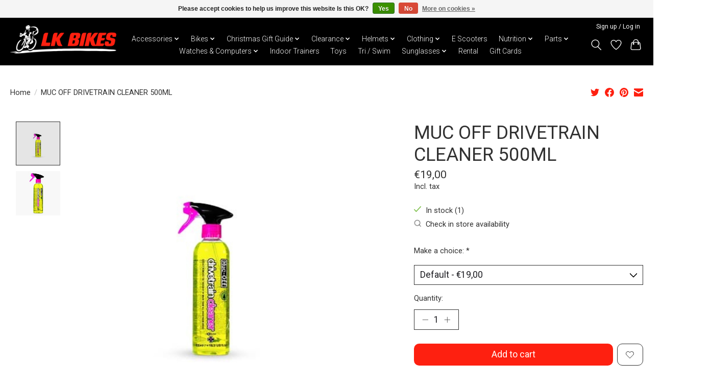

--- FILE ---
content_type: text/html;charset=utf-8
request_url: https://www.lkbikes.com/copy-of-muc-off-wet-lube-120ml.html
body_size: 17981
content:
<!DOCTYPE html>
<html lang="en">
  <head>
    <meta charset="utf-8"/>
<!-- [START] 'blocks/head.rain' -->
<!--

  (c) 2008-2026 Lightspeed Netherlands B.V.
  http://www.lightspeedhq.com
  Generated: 19-01-2026 @ 23:00:21

-->
<link rel="canonical" href="https://www.lkbikes.com/copy-of-muc-off-wet-lube-120ml.html"/>
<link rel="alternate" href="https://www.lkbikes.com/index.rss" type="application/rss+xml" title="New products"/>
<link href="https://cdn.webshopapp.com/assets/cookielaw.css?2025-02-20" rel="stylesheet" type="text/css"/>
<meta name="robots" content="noodp,noydir"/>
<meta name="google-site-verification" content="eflKIbVx6QmjiIN9XZWTpwXdCQhYwJN22LKMP6ldkMA"/>
<meta name="google-site-verification" content="hpEfd4UAK0c-w_9KavEyHKR0VZKn8OjvCanQci5FNfk"/>
<meta property="og:url" content="https://www.lkbikes.com/copy-of-muc-off-wet-lube-120ml.html?source=facebook"/>
<meta property="og:site_name" content="LK Bikes"/>
<meta property="og:title" content="MUC OFF DRIVETRAIN CLEANER 500ML"/>
<meta property="og:description" content="Your one-stop cycle shop. Online and retail bicycle store. We sell high-quality bicycles for kids, adults, and teenagers. Our list of bikes ranges from, E-Bikes"/>
<meta property="og:image" content="https://cdn.webshopapp.com/shops/319016/files/378270728/muc-off-drivetrain-cleaner-500ml.jpg"/>
<script src="https://app.dmws.plus/shop-assets/319016/dmws-plus-loader.js?id=a54a09a7d5582a3401d53f2ece65de10"></script>
<script>
<meta name="google-site-verification" content="hpEfd4UAK0c-w_9KavEyHKR0VZKn8OjvCanQci5FNfk" />
</script>
<script>
(function(w,d,s,l,i){w[l]=w[l]||[];w[l].push({'gtm.start':
new Date().getTime(),event:'gtm.js'});var f=d.getElementsByTagName(s)[0],
j=d.createElement(s),dl=l!='dataLayer'?'&l='+l:'';j.async=true;j.src=
'https://www.googletagmanager.com/gtm.js?id='+i+dl;f.parentNode.insertBefore(j,f);
})(window,document,'script','dataLayer','GTM-KD9HQ8NG');
</script>
<script>
(function(w,d,s,l,i){w[l]=w[l]||[];w[l].push({'gtm.start':
new Date().getTime(),event:'gtm.js'});var f=d.getElementsByTagName(s)[0],
j=d.createElement(s),dl=l!='dataLayer'?'&l='+l:'';j.async=true;j.src=
'https://www.googletagmanager.com/gtm.js?id='+i+dl;f.parentNode.insertBefore(j,f);
})(window,document,'script','dataLayer','GTM-WL4KXZ72');
</script>
<script>
<!-- Google tag (gtag.js) -->
<script async src="https://www.googletagmanager.com/gtag/js?id=AW-16509695383"></script>
<script>
    window.dataLayer = window.dataLayer || [];
    function gtag(){dataLayer.push(arguments);}
    gtag('js', new Date());

    gtag('config', 'AW-16509695383');
</script>
</script>
<script>
<!-- Event snippet for Purchase - 2024 conversion page -->
<script>
    gtag('event', 'conversion', {
            'send_to': 'AW-16509695383/jAbLCKyctdMZEJfrt8A9',
            'value': 1.0,
            'currency': 'EUR',
            'transaction_id': ''
    });
</script>
</script>
<script>
<!-- Google Tag Manager -->
<script>(function(w,d,s,l,i){w[l]=w[l]||[];w[l].push({'gtm.start':
new Date().getTime(),event:'gtm.js'});var f=d.getElementsByTagName(s)[0],
j=d.createElement(s),dl=l!='dataLayer'?'&l='+l:'';j.async=true;j.src=
'https://www.googletagmanager.com/gtm.js?id='+i+dl;f.parentNode.insertBefore(j,f);
})(window,document,'script','dataLayer','GTM-P698HP7Q');</script>
<!-- End Google Tag Manager -->
</script>
<script>
<script async src="https://www.googletagmanager.com/gtag/js?id=GTM-P698HP7Q"></script>
         <script>
         window.dataLayer = window.dataLayer || [];
         function gtag(){dataLayer.push(arguments);}
         gtag('js', new Date());
         gtag('config', 'GTM-P698HP7Q');
         </script>
</script>
<script>
<!-- Meta Pixel Code -->
<script>
!function(f,b,e,v,n,t,s)
{if(f.fbq)return;n=f.fbq=function(){n.callMethod?
n.callMethod.apply(n,arguments):n.queue.push(arguments)};
if(!f._fbq)f._fbq=n;n.push=n;n.loaded=!0;n.version='2.0';
n.queue=[];t=b.createElement(e);t.async=!0;
t.src=v;s=b.getElementsByTagName(e)[0];
s.parentNode.insertBefore(t,s)}(window, document,'script',
'https://connect.facebook.net/en_US/fbevents.js');
fbq('init', '3978560759135475');
fbq('track', 'PageView');
</script>
<noscript><img height="1" width="1" style="display:none"
src="https://www.facebook.com/tr?id=3978560759135475&ev=PageView&noscript=1"
/></noscript>
<!-- End Meta Pixel Code -->
</script>
<!--[if lt IE 9]>
<script src="https://cdn.webshopapp.com/assets/html5shiv.js?2025-02-20"></script>
<![endif]-->
<!-- [END] 'blocks/head.rain' -->
    <title>MUC OFF DRIVETRAIN CLEANER 500ML - LK Bikes</title>
    <meta name="description" content="Your one-stop cycle shop. Online and retail bicycle store. We sell high-quality bicycles for kids, adults, and teenagers. Our list of bikes ranges from, E-Bikes" />
    <meta name="keywords" content="MUC, OFF, DRIVETRAIN, CLEANER, 500ML, E-Bike, E Bike, Hybrid, Bike, Bicycle, Racer, Race, Kids Bike, Kids, Mountain Bike, Mountain, MTB, Fold, E-Scooter, Scooter, Toys, Penney, Board, Penney Board, Helmet, Bottle Cage, Bottle Holder, Car Rack, Access" />
    <meta http-equiv="X-UA-Compatible" content="IE=edge">
    <meta name="viewport" content="width=device-width, initial-scale=1">
    <meta name="apple-mobile-web-app-capable" content="yes">
    <meta name="apple-mobile-web-app-status-bar-style" content="black">
    
    <script>document.getElementsByTagName("html")[0].className += " js";</script>

    <link rel="shortcut icon" href="https://cdn.webshopapp.com/shops/319016/themes/178127/v/737317/assets/favicon.png?20211028200105" type="image/x-icon" />
    <link href='//fonts.googleapis.com/css?family=Roboto:400,300,600&display=swap' rel='stylesheet' type='text/css'>
    <link href='//fonts.googleapis.com/css?family=Roboto:400,300,600&display=swap' rel='stylesheet' type='text/css'>
    <link rel="stylesheet" href="https://cdn.webshopapp.com/assets/gui-2-0.css?2025-02-20" />
    <link rel="stylesheet" href="https://cdn.webshopapp.com/assets/gui-responsive-2-0.css?2025-02-20" />
    <link id="lightspeedframe" rel="stylesheet" href="https://cdn.webshopapp.com/shops/319016/themes/178127/assets/style.css?20260116225057" />
    <!-- browsers not supporting CSS variables -->
    <script>
      if(!('CSS' in window) || !CSS.supports('color', 'var(--color-var)')) {var cfStyle = document.getElementById('lightspeedframe');if(cfStyle) {var href = cfStyle.getAttribute('href');href = href.replace('style.css', 'style-fallback.css');cfStyle.setAttribute('href', href);}}
    </script>
    <link rel="stylesheet" href="https://cdn.webshopapp.com/shops/319016/themes/178127/assets/settings.css?20260116225057" />
    <link rel="stylesheet" href="https://cdn.webshopapp.com/shops/319016/themes/178127/assets/custom.css?20260116225057" />

    <script src="https://cdn.webshopapp.com/assets/jquery-1-9-1.js?2025-02-20"></script>
    <script src="https://cdn.webshopapp.com/assets/jquery-ui-1-10-1.js?2025-02-20"></script>

  </head>
  <body>
    
          <!-- For super earth! & JD was here -->
<header class="main-header main-header--mobile js-main-header position-relative">
  <div class="main-header__top-section">
    <div class="main-header__nav-grid justify-between@md container max-width-lg text-xs padding-y-xxs">
      <div></div>
      <ul class="main-header__list flex-grow flex-basis-0 justify-end@md display@md">        
                
                        <li class="main-header__item"><a href="https://www.lkbikes.com/account/" class="main-header__link" title="My account">Sign up / Log in</a></li>
      </ul>
    </div>
  </div>
  <div class="main-header__mobile-content container max-width-lg">
          <a href="https://www.lkbikes.com/" class="main-header__logo" title="LK Bikes ">
        <img src="https://cdn.webshopapp.com/shops/319016/themes/178127/v/2200781/assets/logo.png?20240228175631" alt="LK Bikes ">
                <img src="https://cdn.webshopapp.com/shops/319016/themes/178127/v/2173195/assets/logo-white.png?20240127154622" class="main-header__logo-white" alt="LK Bikes ">
              </a>
        
    <div class="flex items-center">
            <a href="https://www.lkbikes.com/account/wishlist/" class="main-header__mobile-btn js-tab-focus">
        <svg class="icon" viewBox="0 0 24 25" fill="none"><title>Go to wishlist</title><path d="M11.3785 4.50387L12 5.42378L12.6215 4.50387C13.6598 2.96698 15.4376 1.94995 17.4545 1.94995C20.65 1.94995 23.232 4.49701 23.25 7.6084C23.2496 8.53335 22.927 9.71432 22.3056 11.056C21.689 12.3875 20.8022 13.8258 19.7333 15.249C17.6019 18.0872 14.7978 20.798 12.0932 22.4477L12 22.488L11.9068 22.4477C9.20215 20.798 6.3981 18.0872 4.26667 15.249C3.1978 13.8258 2.31101 12.3875 1.69437 11.056C1.07303 9.71436 0.750466 8.53342 0.75 7.60848C0.767924 4.49706 3.34993 1.94995 6.54545 1.94995C8.56242 1.94995 10.3402 2.96698 11.3785 4.50387Z" stroke="currentColor" stroke-width="1.5" fill="none"/></svg>
        <span class="sr-only">Wishlist</span>
      </a>
            <button class="reset main-header__mobile-btn js-tab-focus" aria-controls="cartDrawer">
        <svg class="icon" viewBox="0 0 24 25" fill="none"><title>Toggle cart</title><path d="M2.90171 9.65153C3.0797 8.00106 4.47293 6.75 6.13297 6.75H17.867C19.527 6.75 20.9203 8.00105 21.0982 9.65153L22.1767 19.6515C22.3839 21.5732 20.8783 23.25 18.9454 23.25H5.05454C3.1217 23.25 1.61603 21.5732 1.82328 19.6515L2.90171 9.65153Z" stroke="currentColor" stroke-width="1.5" fill="none"/>
        <path d="M7.19995 9.6001V5.7001C7.19995 2.88345 9.4833 0.600098 12.3 0.600098C15.1166 0.600098 17.4 2.88345 17.4 5.7001V9.6001" stroke="currentColor" stroke-width="1.5" fill="none"/>
        <circle cx="7.19996" cy="10.2001" r="1.8" fill="currentColor"/>
        <ellipse cx="17.4" cy="10.2001" rx="1.8" ry="1.8" fill="currentColor"/></svg>
        <span class="sr-only">Cart</span>
              </button>

      <button class="reset anim-menu-btn js-anim-menu-btn main-header__nav-control js-tab-focus" aria-label="Toggle menu">
        <i class="anim-menu-btn__icon anim-menu-btn__icon--close" aria-hidden="true"></i>
      </button>
    </div>
  </div>

  <div class="main-header__nav" role="navigation" id="mainNavOverride">
    <div class="main-header__nav-grid justify-between@md container max-width-lg">
      <div class="main-header__nav-logo-wrapper flex-shrink-0">
        
                  <a href="https://www.lkbikes.com/" class="main-header__logo logoOverride" title="LK Bikes " id="logoOverride">
            <img src="https://cdn.webshopapp.com/shops/319016/themes/178127/v/2200781/assets/logo.png?20240228175631" alt="LK Bikes ">
                        <img src="https://cdn.webshopapp.com/shops/319016/themes/178127/v/2173195/assets/logo-white.png?20240127154622" class="main-header__logo-white" id="logoOverride" alt="LK Bikes ">
                      </a>
              </div>
      
      <form action="https://www.lkbikes.com/search/" method="get" role="search" class="padding-y-md hide@md">
        <label class="sr-only" for="searchInputMobile">Search</label>
        <input class="header-v3__nav-form-control form-control width-100%" value="" autocomplete="off" type="search" name="q" id="searchInputMobile" placeholder="Search...">
      </form>

      <ul class="main-header__list flex-grow flex-basis-0 flex-wrap justify-center@md" id="navBarOverride">
        
                        <li class="main-header__item js-main-nav__item">
          <a class="main-header__link js-main-nav__control" href="https://www.lkbikes.com/accessories/">
            <span>Accessories</span>            <svg class="main-header__dropdown-icon icon" viewBox="0 0 16 16"><polygon fill="currentColor" points="8,11.4 2.6,6 4,4.6 8,8.6 12,4.6 13.4,6 "></polygon></svg>                        <i class="main-header__arrow-icon" aria-hidden="true">
              <svg class="icon" viewBox="0 0 16 16">
                <g class="icon__group" fill="none" stroke="currentColor" stroke-linecap="square" stroke-miterlimit="10" stroke-width="2">
                  <path d="M2 2l12 12" />
                  <path d="M14 2L2 14" />
                </g>
              </svg>
            </i>
                        
          </a>
                    
            <!--1 column-->
          	          	
        		<ul class="colGroup-1 main-header__dropdown" id="flexBoxDropdown-3">
                        <li class="flexBoxDropdownItem main-header__dropdown-item">
              <a class="main-header__dropdown-link" href="https://www.lkbikes.com/accessories/barends/">
                Barends
                                              </a>

                          </li>
                        <li class="flexBoxDropdownItem main-header__dropdown-item">
              <a class="main-header__dropdown-link" href="https://www.lkbikes.com/accessories/body-care/">
                Body Care
                                              </a>

                          </li>
                        <li class="flexBoxDropdownItem main-header__dropdown-item">
              <a class="main-header__dropdown-link" href="https://www.lkbikes.com/accessories/basket/">
                Basket
                                              </a>

                          </li>
                        <li class="flexBoxDropdownItem main-header__dropdown-item">
              <a class="main-header__dropdown-link" href="https://www.lkbikes.com/accessories/bells/">
                Bells
                                              </a>

                          </li>
                        <li class="flexBoxDropdownItem main-header__dropdown-item">
              <a class="main-header__dropdown-link" href="https://www.lkbikes.com/accessories/bottle-cages/">
                Bottle Cages
                                              </a>

                          </li>
                        <li class="flexBoxDropdownItem main-header__dropdown-item">
              <a class="main-header__dropdown-link" href="https://www.lkbikes.com/accessories/bottles/">
                Bottles
                                              </a>

                          </li>
                        <li class="flexBoxDropdownItem main-header__dropdown-item">
              <a class="main-header__dropdown-link" href="https://www.lkbikes.com/accessories/car-racks-storage/">
                Car Racks &amp; Storage
                                              </a>

                          </li>
                        <li class="flexBoxDropdownItem main-header__dropdown-item">
              <a class="main-header__dropdown-link" href="https://www.lkbikes.com/accessories/chain-guards/">
                Chain Guards
                                              </a>

                          </li>
                        <li class="flexBoxDropdownItem main-header__dropdown-item">
              <a class="main-header__dropdown-link" href="https://www.lkbikes.com/accessories/childseats/">
                Childseats
                                              </a>

                          </li>
                        <li class="flexBoxDropdownItem main-header__dropdown-item">
              <a class="main-header__dropdown-link" href="https://www.lkbikes.com/accessories/cleaners-lubricants/">
                Cleaners &amp; Lubricants
                                              </a>

                          </li>
                        <li class="flexBoxDropdownItem main-header__dropdown-item">
              <a class="main-header__dropdown-link" href="https://www.lkbikes.com/accessories/cleats/">
                Cleats
                                              </a>

                          </li>
                        <li class="flexBoxDropdownItem main-header__dropdown-item">
              <a class="main-header__dropdown-link" href="https://www.lkbikes.com/accessories/clip-on-aerobars/">
                Clip on AeroBars
                                              </a>

                          </li>
                        <li class="flexBoxDropdownItem main-header__dropdown-item">
              <a class="main-header__dropdown-link" href="https://www.lkbikes.com/accessories/kickstand/">
                Kickstand
                                              </a>

                          </li>
                        <li class="flexBoxDropdownItem main-header__dropdown-item">
              <a class="main-header__dropdown-link" href="https://www.lkbikes.com/accessories/kids-accessories/">
                Kids Accessories
                                              </a>

                          </li>
                        <li class="flexBoxDropdownItem main-header__dropdown-item">
              <a class="main-header__dropdown-link" href="https://www.lkbikes.com/accessories/lights/">
                Lights
                                              </a>

                          </li>
                        <li class="flexBoxDropdownItem main-header__dropdown-item">
              <a class="main-header__dropdown-link" href="https://www.lkbikes.com/accessories/locks/">
                Locks
                                              </a>

                          </li>
                        <li class="flexBoxDropdownItem main-header__dropdown-item">
              <a class="main-header__dropdown-link" href="https://www.lkbikes.com/accessories/mirrors/">
                Mirrors
                                              </a>

                          </li>
                        <li class="flexBoxDropdownItem main-header__dropdown-item">
              <a class="main-header__dropdown-link" href="https://www.lkbikes.com/accessories/mud-guards/">
                Mud Guards
                                              </a>

                          </li>
                        <li class="flexBoxDropdownItem main-header__dropdown-item">
              <a class="main-header__dropdown-link" href="https://www.lkbikes.com/accessories/panniers-carriers/">
                Panniers / Carriers
                                              </a>

                          </li>
                        <li class="flexBoxDropdownItem main-header__dropdown-item">
              <a class="main-header__dropdown-link" href="https://www.lkbikes.com/accessories/pumps-inflators/">
                Pumps &amp; Inflators
                                              </a>

                          </li>
                        <li class="flexBoxDropdownItem main-header__dropdown-item">
              <a class="main-header__dropdown-link" href="https://www.lkbikes.com/accessories/saddle-bags-phone-holders/">
                Saddle Bags / Phone Holders
                                              </a>

                          </li>
                        <li class="flexBoxDropdownItem main-header__dropdown-item">
              <a class="main-header__dropdown-link" href="https://www.lkbikes.com/accessories/tools-tool-kits/">
                Tools &amp; Tool Kits
                                              </a>

                          </li>
                        <li class="flexBoxDropdownItem main-header__dropdown-item">
              <a class="main-header__dropdown-link" href="https://www.lkbikes.com/accessories/trailers/">
                Trailers
                                              </a>

                          </li>
                        						<!--End of Section-->
						<!--2 column-->
          							<!--End of Section-->
        		<!--3 column-->
          							<!--End of Section-->
          </ul>
                  </li>
                <li class="main-header__item js-main-nav__item">
          <a class="main-header__link js-main-nav__control" href="https://www.lkbikes.com/bikes/">
            <span>Bikes</span>            <svg class="main-header__dropdown-icon icon" viewBox="0 0 16 16"><polygon fill="currentColor" points="8,11.4 2.6,6 4,4.6 8,8.6 12,4.6 13.4,6 "></polygon></svg>                        <i class="main-header__arrow-icon" aria-hidden="true">
              <svg class="icon" viewBox="0 0 16 16">
                <g class="icon__group" fill="none" stroke="currentColor" stroke-linecap="square" stroke-miterlimit="10" stroke-width="2">
                  <path d="M2 2l12 12" />
                  <path d="M14 2L2 14" />
                </g>
              </svg>
            </i>
                        
          </a>
                    
            <!--1 column-->
          	          	
        		<ul class="colGroup-1 main-header__dropdown" id="flexBoxDropdown-3">
                        <li class="flexBoxDropdownItem main-header__dropdown-item js-main-nav__item position-relative">
              <a class="main-header__dropdown-link js-main-nav__control flex justify-between " href="https://www.lkbikes.com/bikes/e-bike/">
                E-Bike
                <svg class="dropdown__desktop-icon icon" aria-hidden="true" viewBox="0 0 12 12"><polyline stroke-width="1" stroke="currentColor" fill="none" stroke-linecap="round" stroke-linejoin="round" points="3.5 0.5 9.5 6 3.5 11.5"></polyline></svg>                                <i class="main-header__arrow-icon" aria-hidden="true">
                  <svg class="icon" viewBox="0 0 16 16">
                    <g class="icon__group" fill="none" stroke="currentColor" stroke-linecap="square" stroke-miterlimit="10" stroke-width="2">
                      <path d="M2 2l12 12" />
                      <path d="M14 2L2 14" />
                    </g>
                  </svg>
                </i>
                              </a>

                            <ul class="main-header__dropdown dropdownOverflow">
                <li><a href="https://www.lkbikes.com/bikes/e-bike/" class="main-header__dropdown-link hide@md">All E-Bike</a></li>
                                <li><a class="main-header__dropdown-link" href="https://www.lkbikes.com/bikes/e-bike/mountain/">Mountain</a></li>
                                <li><a class="main-header__dropdown-link" href="https://www.lkbikes.com/bikes/e-bike/hybrid/">Hybrid</a></li>
                                <li><a class="main-header__dropdown-link" href="https://www.lkbikes.com/bikes/e-bike/cargo-trike/">Cargo / Trike</a></li>
                                <li><a class="main-header__dropdown-link" href="https://www.lkbikes.com/bikes/e-bike/racer-road/">Racer / Road</a></li>
                              </ul>
                          </li>
                        <li class="flexBoxDropdownItem main-header__dropdown-item">
              <a class="main-header__dropdown-link" href="https://www.lkbikes.com/bikes/hybrid-leisure/">
                Hybrid / Leisure
                                              </a>

                          </li>
                        <li class="flexBoxDropdownItem main-header__dropdown-item js-main-nav__item position-relative">
              <a class="main-header__dropdown-link js-main-nav__control flex justify-between " href="https://www.lkbikes.com/bikes/kids-teens/">
                Kids &amp; Teens
                <svg class="dropdown__desktop-icon icon" aria-hidden="true" viewBox="0 0 12 12"><polyline stroke-width="1" stroke="currentColor" fill="none" stroke-linecap="round" stroke-linejoin="round" points="3.5 0.5 9.5 6 3.5 11.5"></polyline></svg>                                <i class="main-header__arrow-icon" aria-hidden="true">
                  <svg class="icon" viewBox="0 0 16 16">
                    <g class="icon__group" fill="none" stroke="currentColor" stroke-linecap="square" stroke-miterlimit="10" stroke-width="2">
                      <path d="M2 2l12 12" />
                      <path d="M14 2L2 14" />
                    </g>
                  </svg>
                </i>
                              </a>

                            <ul class="main-header__dropdown dropdownOverflow">
                <li><a href="https://www.lkbikes.com/bikes/kids-teens/" class="main-header__dropdown-link hide@md">All Kids &amp; Teens</a></li>
                                <li><a class="main-header__dropdown-link" href="https://www.lkbikes.com/bikes/kids-teens/bmx/">BMX</a></li>
                                <li><a class="main-header__dropdown-link" href="https://www.lkbikes.com/bikes/kids-teens/balance-bike/">Balance Bike</a></li>
                                <li><a class="main-header__dropdown-link" href="https://www.lkbikes.com/bikes/kids-teens/12-inch/">12 inch</a></li>
                                <li><a class="main-header__dropdown-link" href="https://www.lkbikes.com/bikes/kids-teens/14-inch/">14 inch</a></li>
                                <li><a class="main-header__dropdown-link" href="https://www.lkbikes.com/bikes/kids-teens/16-inch/">16 inch</a></li>
                                <li><a class="main-header__dropdown-link" href="https://www.lkbikes.com/bikes/kids-teens/18-inch/">18 inch</a></li>
                                <li><a class="main-header__dropdown-link" href="https://www.lkbikes.com/bikes/kids-teens/20-inch/">20 inch</a></li>
                                <li><a class="main-header__dropdown-link" href="https://www.lkbikes.com/bikes/kids-teens/24-inch/">24 inch</a></li>
                                <li><a class="main-header__dropdown-link" href="https://www.lkbikes.com/bikes/kids-teens/26-inch/">26 inch</a></li>
                                <li><a class="main-header__dropdown-link" href="https://www.lkbikes.com/bikes/kids-teens/275-inch/">27.5 inch</a></li>
                              </ul>
                          </li>
                        <li class="flexBoxDropdownItem main-header__dropdown-item">
              <a class="main-header__dropdown-link" href="https://www.lkbikes.com/bikes/mountain/">
                Mountain
                                              </a>

                          </li>
                        <li class="flexBoxDropdownItem main-header__dropdown-item">
              <a class="main-header__dropdown-link" href="https://www.lkbikes.com/bikes/road-gravel-bikes/">
                Road &amp; Gravel Bikes
                                              </a>

                          </li>
                        <li class="flexBoxDropdownItem main-header__dropdown-item">
              <a class="main-header__dropdown-link" href="https://www.lkbikes.com/bikes/second-hand/">
                Second Hand
                                              </a>

                          </li>
                        <li class="flexBoxDropdownItem main-header__dropdown-item">
              <a class="main-header__dropdown-link" href="https://www.lkbikes.com/bikes/tt-bikes/">
                TT Bikes
                                              </a>

                          </li>
                        						<!--End of Section-->
						<!--2 column-->
          							<!--End of Section-->
        		<!--3 column-->
          							<!--End of Section-->
          </ul>
                  </li>
                <li class="main-header__item js-main-nav__item">
          <a class="main-header__link js-main-nav__control" href="https://www.lkbikes.com/christmas-gift-guide/">
            <span>Christmas Gift Guide </span>            <svg class="main-header__dropdown-icon icon" viewBox="0 0 16 16"><polygon fill="currentColor" points="8,11.4 2.6,6 4,4.6 8,8.6 12,4.6 13.4,6 "></polygon></svg>                        <i class="main-header__arrow-icon" aria-hidden="true">
              <svg class="icon" viewBox="0 0 16 16">
                <g class="icon__group" fill="none" stroke="currentColor" stroke-linecap="square" stroke-miterlimit="10" stroke-width="2">
                  <path d="M2 2l12 12" />
                  <path d="M14 2L2 14" />
                </g>
              </svg>
            </i>
                        
          </a>
                    
            <!--1 column-->
          	          	
        		<ul class="colGroup-1 main-header__dropdown" id="flexBoxDropdown-3">
                        <li class="flexBoxDropdownItem main-header__dropdown-item">
              <a class="main-header__dropdown-link" href="https://www.lkbikes.com/christmas-gift-guide/under-30/">
                UNDER €30 
                                              </a>

                          </li>
                        <li class="flexBoxDropdownItem main-header__dropdown-item">
              <a class="main-header__dropdown-link" href="https://www.lkbikes.com/christmas-gift-guide/under-50/">
                UNDER €50
                                              </a>

                          </li>
                        <li class="flexBoxDropdownItem main-header__dropdown-item">
              <a class="main-header__dropdown-link" href="https://www.lkbikes.com/christmas-gift-guide/under-100/">
                UNDER €100
                                              </a>

                          </li>
                        <li class="flexBoxDropdownItem main-header__dropdown-item">
              <a class="main-header__dropdown-link" href="https://www.lkbikes.com/christmas-gift-guide/over-100/">
                OVER €100 
                                              </a>

                          </li>
                        						<!--End of Section-->
						<!--2 column-->
          							<!--End of Section-->
        		<!--3 column-->
          							<!--End of Section-->
          </ul>
                  </li>
                <li class="main-header__item js-main-nav__item">
          <a class="main-header__link js-main-nav__control" href="https://www.lkbikes.com/clearance/">
            <span>Clearance</span>            <svg class="main-header__dropdown-icon icon" viewBox="0 0 16 16"><polygon fill="currentColor" points="8,11.4 2.6,6 4,4.6 8,8.6 12,4.6 13.4,6 "></polygon></svg>                        <i class="main-header__arrow-icon" aria-hidden="true">
              <svg class="icon" viewBox="0 0 16 16">
                <g class="icon__group" fill="none" stroke="currentColor" stroke-linecap="square" stroke-miterlimit="10" stroke-width="2">
                  <path d="M2 2l12 12" />
                  <path d="M14 2L2 14" />
                </g>
              </svg>
            </i>
                        
          </a>
                    
            <!--1 column-->
          	          	
        		<ul class="colGroup-1 main-header__dropdown" id="flexBoxDropdown-3">
                        <li class="flexBoxDropdownItem main-header__dropdown-item">
              <a class="main-header__dropdown-link" href="https://www.lkbikes.com/clearance/bikes/">
                Bikes
                                              </a>

                          </li>
                        <li class="flexBoxDropdownItem main-header__dropdown-item">
              <a class="main-header__dropdown-link" href="https://www.lkbikes.com/clearance/accessories/">
                Accessories
                                              </a>

                          </li>
                        <li class="flexBoxDropdownItem main-header__dropdown-item">
              <a class="main-header__dropdown-link" href="https://www.lkbikes.com/clearance/clothing/">
                Clothing
                                              </a>

                          </li>
                        						<!--End of Section-->
						<!--2 column-->
          							<!--End of Section-->
        		<!--3 column-->
          							<!--End of Section-->
          </ul>
                  </li>
                <li class="main-header__item js-main-nav__item">
          <a class="main-header__link js-main-nav__control" href="https://www.lkbikes.com/helmets/">
            <span>Helmets</span>            <svg class="main-header__dropdown-icon icon" viewBox="0 0 16 16"><polygon fill="currentColor" points="8,11.4 2.6,6 4,4.6 8,8.6 12,4.6 13.4,6 "></polygon></svg>                        <i class="main-header__arrow-icon" aria-hidden="true">
              <svg class="icon" viewBox="0 0 16 16">
                <g class="icon__group" fill="none" stroke="currentColor" stroke-linecap="square" stroke-miterlimit="10" stroke-width="2">
                  <path d="M2 2l12 12" />
                  <path d="M14 2L2 14" />
                </g>
              </svg>
            </i>
                        
          </a>
                    
            <!--1 column-->
          	          	
        		<ul class="colGroup-1 main-header__dropdown" id="flexBoxDropdown-3">
                        <li class="flexBoxDropdownItem main-header__dropdown-item">
              <a class="main-header__dropdown-link" href="https://www.lkbikes.com/helmets/kids-helmet/">
                Kids Helmet
                                              </a>

                          </li>
                        <li class="flexBoxDropdownItem main-header__dropdown-item">
              <a class="main-header__dropdown-link" href="https://www.lkbikes.com/helmets/mountain-urban-helmet/">
                Mountain &amp; Urban Helmet
                                              </a>

                          </li>
                        <li class="flexBoxDropdownItem main-header__dropdown-item">
              <a class="main-header__dropdown-link" href="https://www.lkbikes.com/helmets/road-helmet/">
                Road Helmet
                                              </a>

                          </li>
                        <li class="flexBoxDropdownItem main-header__dropdown-item">
              <a class="main-header__dropdown-link" href="https://www.lkbikes.com/helmets/tt-helmet/">
                TT Helmet
                                              </a>

                          </li>
                        						<!--End of Section-->
						<!--2 column-->
          							<!--End of Section-->
        		<!--3 column-->
          							<!--End of Section-->
          </ul>
                  </li>
                <li class="main-header__item js-main-nav__item">
          <a class="main-header__link js-main-nav__control" href="https://www.lkbikes.com/clothing/">
            <span>Clothing</span>            <svg class="main-header__dropdown-icon icon" viewBox="0 0 16 16"><polygon fill="currentColor" points="8,11.4 2.6,6 4,4.6 8,8.6 12,4.6 13.4,6 "></polygon></svg>                        <i class="main-header__arrow-icon" aria-hidden="true">
              <svg class="icon" viewBox="0 0 16 16">
                <g class="icon__group" fill="none" stroke="currentColor" stroke-linecap="square" stroke-miterlimit="10" stroke-width="2">
                  <path d="M2 2l12 12" />
                  <path d="M14 2L2 14" />
                </g>
              </svg>
            </i>
                        
          </a>
                    
            <!--1 column-->
          	          	
        		<ul class="colGroup-1 main-header__dropdown" id="flexBoxDropdown-3">
                        <li class="flexBoxDropdownItem main-header__dropdown-item">
              <a class="main-header__dropdown-link" href="https://www.lkbikes.com/clothing/arm-leg-warmers/">
                Arm &amp; Leg Warmers
                                              </a>

                          </li>
                        <li class="flexBoxDropdownItem main-header__dropdown-item">
              <a class="main-header__dropdown-link" href="https://www.lkbikes.com/clothing/base-layer/">
                Base Layer
                                              </a>

                          </li>
                        <li class="flexBoxDropdownItem main-header__dropdown-item">
              <a class="main-header__dropdown-link" href="https://www.lkbikes.com/clothing/bib-tights-longs/">
                Bib-tights &amp; Longs
                                              </a>

                          </li>
                        <li class="flexBoxDropdownItem main-header__dropdown-item">
              <a class="main-header__dropdown-link" href="https://www.lkbikes.com/clothing/casual/">
                Casual
                                              </a>

                          </li>
                        <li class="flexBoxDropdownItem main-header__dropdown-item">
              <a class="main-header__dropdown-link" href="https://www.lkbikes.com/clothing/errigal-clothing/">
                Errigal Clothing
                                              </a>

                          </li>
                        <li class="flexBoxDropdownItem main-header__dropdown-item">
              <a class="main-header__dropdown-link" href="https://www.lkbikes.com/clothing/gloves-mitts/">
                Gloves &amp; Mitts
                                              </a>

                          </li>
                        <li class="flexBoxDropdownItem main-header__dropdown-item">
              <a class="main-header__dropdown-link" href="https://www.lkbikes.com/clothing/hats-caps/">
                Hats &amp; Caps
                                              </a>

                          </li>
                        <li class="flexBoxDropdownItem main-header__dropdown-item">
              <a class="main-header__dropdown-link" href="https://www.lkbikes.com/clothing/jackets-gilets/">
                Jackets &amp; Gilets
                                              </a>

                          </li>
                        <li class="flexBoxDropdownItem main-header__dropdown-item">
              <a class="main-header__dropdown-link" href="https://www.lkbikes.com/clothing/jerseys/">
                Jerseys
                                              </a>

                          </li>
                        <li class="flexBoxDropdownItem main-header__dropdown-item js-main-nav__item position-relative">
              <a class="main-header__dropdown-link js-main-nav__control flex justify-between " href="https://www.lkbikes.com/clothing/kids/">
                Kids
                <svg class="dropdown__desktop-icon icon" aria-hidden="true" viewBox="0 0 12 12"><polyline stroke-width="1" stroke="currentColor" fill="none" stroke-linecap="round" stroke-linejoin="round" points="3.5 0.5 9.5 6 3.5 11.5"></polyline></svg>                                <i class="main-header__arrow-icon" aria-hidden="true">
                  <svg class="icon" viewBox="0 0 16 16">
                    <g class="icon__group" fill="none" stroke="currentColor" stroke-linecap="square" stroke-miterlimit="10" stroke-width="2">
                      <path d="M2 2l12 12" />
                      <path d="M14 2L2 14" />
                    </g>
                  </svg>
                </i>
                              </a>

                            <ul class="main-header__dropdown dropdownOverflow">
                <li><a href="https://www.lkbikes.com/clothing/kids/" class="main-header__dropdown-link hide@md">All Kids</a></li>
                                <li><a class="main-header__dropdown-link" href="https://www.lkbikes.com/clothing/kids/reflectives/">Reflectives</a></li>
                                <li><a class="main-header__dropdown-link" href="https://www.lkbikes.com/clothing/kids/jerseys/">Jerseys</a></li>
                                <li><a class="main-header__dropdown-link" href="https://www.lkbikes.com/clothing/kids/jackets/">Jackets</a></li>
                                <li><a class="main-header__dropdown-link" href="https://www.lkbikes.com/clothing/kids/shorts/">Shorts</a></li>
                                <li><a class="main-header__dropdown-link" href="https://www.lkbikes.com/clothing/kids/tights/">Tights</a></li>
                              </ul>
                          </li>
                        <li class="flexBoxDropdownItem main-header__dropdown-item">
              <a class="main-header__dropdown-link" href="https://www.lkbikes.com/clothing/neck-buff/">
                Neck Buff
                                              </a>

                          </li>
                        <li class="flexBoxDropdownItem main-header__dropdown-item">
              <a class="main-header__dropdown-link" href="https://www.lkbikes.com/clothing/overshoes/">
                Overshoes
                                              </a>

                          </li>
                        <li class="flexBoxDropdownItem main-header__dropdown-item">
              <a class="main-header__dropdown-link" href="https://www.lkbikes.com/clothing/overtrousers/">
                Overtrousers
                                              </a>

                          </li>
                        <li class="flexBoxDropdownItem main-header__dropdown-item">
              <a class="main-header__dropdown-link" href="https://www.lkbikes.com/clothing/reflectives/">
                Reflectives
                                              </a>

                          </li>
                        <li class="flexBoxDropdownItem main-header__dropdown-item">
              <a class="main-header__dropdown-link" href="https://www.lkbikes.com/clothing/shoes/">
                Shoes
                                              </a>

                          </li>
                        <li class="flexBoxDropdownItem main-header__dropdown-item">
              <a class="main-header__dropdown-link" href="https://www.lkbikes.com/clothing/shorts-bibshorts/">
                Shorts &amp; Bibshorts
                                              </a>

                          </li>
                        <li class="flexBoxDropdownItem main-header__dropdown-item">
              <a class="main-header__dropdown-link" href="https://www.lkbikes.com/clothing/socks/">
                Socks
                                              </a>

                          </li>
                        						<!--End of Section-->
						<!--2 column-->
          							<!--End of Section-->
        		<!--3 column-->
          							<!--End of Section-->
          </ul>
                  </li>
                <li class="main-header__item">
          <a class="main-header__link" href="https://www.lkbikes.com/e-scooters/">
            E Scooters                                    
          </a>
                  </li>
                <li class="main-header__item js-main-nav__item">
          <a class="main-header__link js-main-nav__control" href="https://www.lkbikes.com/nutrition/">
            <span>Nutrition</span>            <svg class="main-header__dropdown-icon icon" viewBox="0 0 16 16"><polygon fill="currentColor" points="8,11.4 2.6,6 4,4.6 8,8.6 12,4.6 13.4,6 "></polygon></svg>                        <i class="main-header__arrow-icon" aria-hidden="true">
              <svg class="icon" viewBox="0 0 16 16">
                <g class="icon__group" fill="none" stroke="currentColor" stroke-linecap="square" stroke-miterlimit="10" stroke-width="2">
                  <path d="M2 2l12 12" />
                  <path d="M14 2L2 14" />
                </g>
              </svg>
            </i>
                        
          </a>
                    
            <!--1 column-->
          	          	
        		<ul class="colGroup-1 main-header__dropdown" id="flexBoxDropdown-3">
                        <li class="flexBoxDropdownItem main-header__dropdown-item">
              <a class="main-header__dropdown-link" href="https://www.lkbikes.com/nutrition/before-during/">
                Before &amp; During
                                              </a>

                          </li>
                        <li class="flexBoxDropdownItem main-header__dropdown-item">
              <a class="main-header__dropdown-link" href="https://www.lkbikes.com/nutrition/recovery/">
                Recovery
                                              </a>

                          </li>
                        						<!--End of Section-->
						<!--2 column-->
          							<!--End of Section-->
        		<!--3 column-->
          							<!--End of Section-->
          </ul>
                  </li>
                <li class="main-header__item js-main-nav__item">
          <a class="main-header__link js-main-nav__control" href="https://www.lkbikes.com/parts/">
            <span>Parts</span>            <svg class="main-header__dropdown-icon icon" viewBox="0 0 16 16"><polygon fill="currentColor" points="8,11.4 2.6,6 4,4.6 8,8.6 12,4.6 13.4,6 "></polygon></svg>                        <i class="main-header__arrow-icon" aria-hidden="true">
              <svg class="icon" viewBox="0 0 16 16">
                <g class="icon__group" fill="none" stroke="currentColor" stroke-linecap="square" stroke-miterlimit="10" stroke-width="2">
                  <path d="M2 2l12 12" />
                  <path d="M14 2L2 14" />
                </g>
              </svg>
            </i>
                        
          </a>
                    
            <!--1 column-->
          	          	
        		<ul class="colGroup-1 main-header__dropdown" id="flexBoxDropdown-3">
                        <li class="flexBoxDropdownItem main-header__dropdown-item">
              <a class="main-header__dropdown-link" href="https://www.lkbikes.com/parts/bearings/">
                Bearings
                                              </a>

                          </li>
                        <li class="flexBoxDropdownItem main-header__dropdown-item">
              <a class="main-header__dropdown-link" href="https://www.lkbikes.com/parts/e-bike-parts-accessories/">
                E-Bike Parts &amp; Accessories
                                              </a>

                          </li>
                        <li class="flexBoxDropdownItem main-header__dropdown-item">
              <a class="main-header__dropdown-link" href="https://www.lkbikes.com/parts/bottom-bracket/">
                Bottom Bracket
                                              </a>

                          </li>
                        <li class="flexBoxDropdownItem main-header__dropdown-item">
              <a class="main-header__dropdown-link" href="https://www.lkbikes.com/parts/brakes/">
                Brakes
                                              </a>

                          </li>
                        <li class="flexBoxDropdownItem main-header__dropdown-item">
              <a class="main-header__dropdown-link" href="https://www.lkbikes.com/parts/cables/">
                Cables
                                              </a>

                          </li>
                        <li class="flexBoxDropdownItem main-header__dropdown-item">
              <a class="main-header__dropdown-link" href="https://www.lkbikes.com/parts/cassettes-chain-rings/">
                Cassettes / Chain Rings
                                              </a>

                          </li>
                        <li class="flexBoxDropdownItem main-header__dropdown-item">
              <a class="main-header__dropdown-link" href="https://www.lkbikes.com/parts/chains/">
                Chains
                                              </a>

                          </li>
                        <li class="flexBoxDropdownItem main-header__dropdown-item">
              <a class="main-header__dropdown-link" href="https://www.lkbikes.com/parts/chainsets/">
                Chainsets
                                              </a>

                          </li>
                        <li class="flexBoxDropdownItem main-header__dropdown-item">
              <a class="main-header__dropdown-link" href="https://www.lkbikes.com/parts/crank-arms/">
                Crank Arms
                                              </a>

                          </li>
                        <li class="flexBoxDropdownItem main-header__dropdown-item js-main-nav__item position-relative">
              <a class="main-header__dropdown-link js-main-nav__control flex justify-between " href="https://www.lkbikes.com/parts/derailleurs/">
                Derailleurs
                <svg class="dropdown__desktop-icon icon" aria-hidden="true" viewBox="0 0 12 12"><polyline stroke-width="1" stroke="currentColor" fill="none" stroke-linecap="round" stroke-linejoin="round" points="3.5 0.5 9.5 6 3.5 11.5"></polyline></svg>                                <i class="main-header__arrow-icon" aria-hidden="true">
                  <svg class="icon" viewBox="0 0 16 16">
                    <g class="icon__group" fill="none" stroke="currentColor" stroke-linecap="square" stroke-miterlimit="10" stroke-width="2">
                      <path d="M2 2l12 12" />
                      <path d="M14 2L2 14" />
                    </g>
                  </svg>
                </i>
                              </a>

                            <ul class="main-header__dropdown dropdownOverflow">
                <li><a href="https://www.lkbikes.com/parts/derailleurs/" class="main-header__dropdown-link hide@md">All Derailleurs</a></li>
                                <li><a class="main-header__dropdown-link" href="https://www.lkbikes.com/parts/derailleurs/front-mech/">Front Mech</a></li>
                                <li><a class="main-header__dropdown-link" href="https://www.lkbikes.com/parts/derailleurs/rear-mech/">Rear Mech</a></li>
                              </ul>
                          </li>
                        <li class="flexBoxDropdownItem main-header__dropdown-item">
              <a class="main-header__dropdown-link" href="https://www.lkbikes.com/parts/forks/">
                Forks
                                              </a>

                          </li>
                        <li class="flexBoxDropdownItem main-header__dropdown-item">
              <a class="main-header__dropdown-link" href="https://www.lkbikes.com/parts/freehubs/">
                Freehubs
                                              </a>

                          </li>
                        <li class="flexBoxDropdownItem main-header__dropdown-item">
              <a class="main-header__dropdown-link" href="https://www.lkbikes.com/parts/freewheels/">
                Freewheels
                                              </a>

                          </li>
                        <li class="flexBoxDropdownItem main-header__dropdown-item">
              <a class="main-header__dropdown-link" href="https://www.lkbikes.com/parts/gear-hanger/">
                Gear Hanger
                                              </a>

                          </li>
                        <li class="flexBoxDropdownItem main-header__dropdown-item">
              <a class="main-header__dropdown-link" href="https://www.lkbikes.com/parts/grips/">
                Grips
                                              </a>

                          </li>
                        <li class="flexBoxDropdownItem main-header__dropdown-item">
              <a class="main-header__dropdown-link" href="https://www.lkbikes.com/parts/group-sets/">
                Group Sets
                                              </a>

                          </li>
                        <li class="flexBoxDropdownItem main-header__dropdown-item">
              <a class="main-header__dropdown-link" href="https://www.lkbikes.com/parts/handle-bar-tape/">
                Handle Bar Tape
                                              </a>

                          </li>
                        <li class="flexBoxDropdownItem main-header__dropdown-item">
              <a class="main-header__dropdown-link" href="https://www.lkbikes.com/parts/handle-bars/">
                Handle Bars
                                              </a>

                          </li>
                        <li class="flexBoxDropdownItem main-header__dropdown-item">
              <a class="main-header__dropdown-link" href="https://www.lkbikes.com/parts/headsets/">
                Headsets
                                              </a>

                          </li>
                        <li class="flexBoxDropdownItem main-header__dropdown-item">
              <a class="main-header__dropdown-link" href="https://www.lkbikes.com/parts/inner-tubes-sealant/">
                Inner Tubes &amp; Sealant
                                              </a>

                          </li>
                        <li class="flexBoxDropdownItem main-header__dropdown-item">
              <a class="main-header__dropdown-link" href="https://www.lkbikes.com/parts/miscellaneous-parts/">
                Miscellaneous Parts
                                              </a>

                          </li>
                        <li class="flexBoxDropdownItem main-header__dropdown-item">
              <a class="main-header__dropdown-link" href="https://www.lkbikes.com/parts/pedals-cleats/">
                Pedals &amp; Cleats
                                              </a>

                          </li>
                        <li class="flexBoxDropdownItem main-header__dropdown-item">
              <a class="main-header__dropdown-link" href="https://www.lkbikes.com/parts/saddles/">
                Saddles
                                              </a>

                          </li>
                        <li class="flexBoxDropdownItem main-header__dropdown-item">
              <a class="main-header__dropdown-link" href="https://www.lkbikes.com/parts/seat-post/">
                Seat Post
                                              </a>

                          </li>
                        <li class="flexBoxDropdownItem main-header__dropdown-item">
              <a class="main-header__dropdown-link" href="https://www.lkbikes.com/parts/shifters/">
                Shifters
                                              </a>

                          </li>
                        <li class="flexBoxDropdownItem main-header__dropdown-item">
              <a class="main-header__dropdown-link" href="https://www.lkbikes.com/parts/shimano-di2-parts-accessories/">
                Shimano Di2 Parts &amp; Accessories
                                              </a>

                          </li>
                        <li class="flexBoxDropdownItem main-header__dropdown-item">
              <a class="main-header__dropdown-link" href="https://www.lkbikes.com/parts/stems-stem-mounts/">
                Stems &amp; Stem Mounts
                                              </a>

                          </li>
                        <li class="flexBoxDropdownItem main-header__dropdown-item">
              <a class="main-header__dropdown-link" href="https://www.lkbikes.com/parts/tyres/">
                Tyres
                                              </a>

                          </li>
                        <li class="flexBoxDropdownItem main-header__dropdown-item">
              <a class="main-header__dropdown-link" href="https://www.lkbikes.com/parts/wheel-bearings-axels/">
                Wheel - Bearings &amp; Axels
                                              </a>

                          </li>
                        <li class="flexBoxDropdownItem main-header__dropdown-item js-main-nav__item position-relative">
              <a class="main-header__dropdown-link js-main-nav__control flex justify-between " href="https://www.lkbikes.com/parts/wheels/">
                Wheels
                <svg class="dropdown__desktop-icon icon" aria-hidden="true" viewBox="0 0 12 12"><polyline stroke-width="1" stroke="currentColor" fill="none" stroke-linecap="round" stroke-linejoin="round" points="3.5 0.5 9.5 6 3.5 11.5"></polyline></svg>                                <i class="main-header__arrow-icon" aria-hidden="true">
                  <svg class="icon" viewBox="0 0 16 16">
                    <g class="icon__group" fill="none" stroke="currentColor" stroke-linecap="square" stroke-miterlimit="10" stroke-width="2">
                      <path d="M2 2l12 12" />
                      <path d="M14 2L2 14" />
                    </g>
                  </svg>
                </i>
                              </a>

                            <ul class="main-header__dropdown dropdownOverflow">
                <li><a href="https://www.lkbikes.com/parts/wheels/" class="main-header__dropdown-link hide@md">All Wheels</a></li>
                                <li><a class="main-header__dropdown-link" href="https://www.lkbikes.com/parts/wheels/12inch-26inch-wheels/">12inch - 26inch Wheels</a></li>
                                <li><a class="main-header__dropdown-link" href="https://www.lkbikes.com/parts/wheels/275inch-650b-29inch-wheels/">27.5inch (650b)  /  29inch Wheels</a></li>
                                <li><a class="main-header__dropdown-link" href="https://www.lkbikes.com/parts/wheels/hybrid-wheels/">Hybrid Wheels</a></li>
                                <li><a class="main-header__dropdown-link" href="https://www.lkbikes.com/parts/wheels/road-wheels/">Road Wheels</a></li>
                              </ul>
                          </li>
                        						<!--End of Section-->
						<!--2 column-->
          							<!--End of Section-->
        		<!--3 column-->
          							<!--End of Section-->
          </ul>
                  </li>
                <li class="main-header__item js-main-nav__item">
          <a class="main-header__link js-main-nav__control" href="https://www.lkbikes.com/watches-computers/">
            <span>Watches &amp; Computers</span>            <svg class="main-header__dropdown-icon icon" viewBox="0 0 16 16"><polygon fill="currentColor" points="8,11.4 2.6,6 4,4.6 8,8.6 12,4.6 13.4,6 "></polygon></svg>                        <i class="main-header__arrow-icon" aria-hidden="true">
              <svg class="icon" viewBox="0 0 16 16">
                <g class="icon__group" fill="none" stroke="currentColor" stroke-linecap="square" stroke-miterlimit="10" stroke-width="2">
                  <path d="M2 2l12 12" />
                  <path d="M14 2L2 14" />
                </g>
              </svg>
            </i>
                        
          </a>
                    
            <!--1 column-->
          	          	
        		<ul class="colGroup-1 main-header__dropdown" id="flexBoxDropdown-3">
                        <li class="flexBoxDropdownItem main-header__dropdown-item">
              <a class="main-header__dropdown-link" href="https://www.lkbikes.com/watches-computers/computers/">
                Computers
                                              </a>

                          </li>
                        <li class="flexBoxDropdownItem main-header__dropdown-item">
              <a class="main-header__dropdown-link" href="https://www.lkbikes.com/watches-computers/fitbit/">
                Fitbit
                                              </a>

                          </li>
                        <li class="flexBoxDropdownItem main-header__dropdown-item">
              <a class="main-header__dropdown-link" href="https://www.lkbikes.com/watches-computers/garmin/">
                Garmin
                                              </a>

                          </li>
                        <li class="flexBoxDropdownItem main-header__dropdown-item">
              <a class="main-header__dropdown-link" href="https://www.lkbikes.com/watches-computers/headphones/">
                Headphones
                                              </a>

                          </li>
                        <li class="flexBoxDropdownItem main-header__dropdown-item">
              <a class="main-header__dropdown-link" href="https://www.lkbikes.com/watches-computers/powermeters/">
                Powermeters
                                              </a>

                          </li>
                        						<!--End of Section-->
						<!--2 column-->
          							<!--End of Section-->
        		<!--3 column-->
          							<!--End of Section-->
          </ul>
                  </li>
                <li class="main-header__item">
          <a class="main-header__link" href="https://www.lkbikes.com/indoor-trainers/">
            Indoor Trainers                                    
          </a>
                  </li>
                <li class="main-header__item">
          <a class="main-header__link" href="https://www.lkbikes.com/toys/">
            Toys                                    
          </a>
                  </li>
                <li class="main-header__item">
          <a class="main-header__link" href="https://www.lkbikes.com/tri-swim/">
            Tri / Swim                                    
          </a>
                  </li>
                <li class="main-header__item js-main-nav__item">
          <a class="main-header__link js-main-nav__control" href="https://www.lkbikes.com/sunglasses/">
            <span>Sunglasses</span>            <svg class="main-header__dropdown-icon icon" viewBox="0 0 16 16"><polygon fill="currentColor" points="8,11.4 2.6,6 4,4.6 8,8.6 12,4.6 13.4,6 "></polygon></svg>                        <i class="main-header__arrow-icon" aria-hidden="true">
              <svg class="icon" viewBox="0 0 16 16">
                <g class="icon__group" fill="none" stroke="currentColor" stroke-linecap="square" stroke-miterlimit="10" stroke-width="2">
                  <path d="M2 2l12 12" />
                  <path d="M14 2L2 14" />
                </g>
              </svg>
            </i>
                        
          </a>
                    
            <!--1 column-->
          	          	
        		<ul class="colGroup-1 main-header__dropdown" id="flexBoxDropdown-3">
                        <li class="flexBoxDropdownItem main-header__dropdown-item">
              <a class="main-header__dropdown-link" href="https://www.lkbikes.com/sunglasses/oakley/">
                OAKLEY
                                              </a>

                          </li>
                        <li class="flexBoxDropdownItem main-header__dropdown-item">
              <a class="main-header__dropdown-link" href="https://www.lkbikes.com/sunglasses/tifosi/">
                TIFOSI
                                              </a>

                          </li>
                        <li class="flexBoxDropdownItem main-header__dropdown-item">
              <a class="main-header__dropdown-link" href="https://www.lkbikes.com/sunglasses/100/">
                100%
                                              </a>

                          </li>
                        						<!--End of Section-->
						<!--2 column-->
          							<!--End of Section-->
        		<!--3 column-->
          							<!--End of Section-->
          </ul>
                  </li>
        <!--The below section is hidden so that the gift card button isnt printed on nav bar-->
<!--
                <li class="main-header__item">
            <a class="main-header__link" href="https://www.lkbikes.com/giftcard/" >Gift cards</a>
        </li>
        -->
        
        
                  <li class="main-header__item">
            <a class="main-header__link" href="https://www.lkbikes.com/service/bike-rental/">
              Rental
            </a>
          </li>
                  <li class="main-header__item">
            <a class="main-header__link" href="https://www.lkbikes.com/giftcard/">
              Gift Cards
            </a>
          </li>
                
        <li class="main-header__item hide@md">
          <ul class="main-header__list main-header__list--mobile-items">        
            
                                    <li class="main-header__item"><a href="https://www.lkbikes.com/account/" class="main-header__link" title="My account">Sign up / Log in</a></li>
          </ul>
        </li>
        
      </ul>

      <ul class="main-header__list flex-shrink-0 justify-end@md display@md">
        <li class="main-header__item">
          
          <button class="reset switch-icon main-header__link main-header__link--icon js-toggle-search js-switch-icon js-tab-focus" aria-label="Toggle icon">
            <svg class="icon switch-icon__icon--a" viewBox="0 0 24 25"><title>Toggle search</title><path fill-rule="evenodd" clip-rule="evenodd" d="M17.6032 9.55171C17.6032 13.6671 14.267 17.0033 10.1516 17.0033C6.03621 17.0033 2.70001 13.6671 2.70001 9.55171C2.70001 5.4363 6.03621 2.1001 10.1516 2.1001C14.267 2.1001 17.6032 5.4363 17.6032 9.55171ZM15.2499 16.9106C13.8031 17.9148 12.0461 18.5033 10.1516 18.5033C5.20779 18.5033 1.20001 14.4955 1.20001 9.55171C1.20001 4.60787 5.20779 0.600098 10.1516 0.600098C15.0955 0.600098 19.1032 4.60787 19.1032 9.55171C19.1032 12.0591 18.0724 14.3257 16.4113 15.9507L23.2916 22.8311C23.5845 23.1239 23.5845 23.5988 23.2916 23.8917C22.9987 24.1846 22.5239 24.1846 22.231 23.8917L15.2499 16.9106Z" fill="currentColor"/></svg>

            <svg class="icon switch-icon__icon--b" viewBox="0 0 32 32"><title>Toggle search</title><g fill="none" stroke="currentColor" stroke-miterlimit="10" stroke-linecap="round" stroke-linejoin="round" stroke-width="2"><line x1="27" y1="5" x2="5" y2="27"></line><line x1="27" y1="27" x2="5" y2="5"></line></g></svg>
          </button>

        </li>
                <li class="main-header__item">
          <a href="https://www.lkbikes.com/account/wishlist/" class="main-header__link main-header__link--icon">
            <svg class="icon" viewBox="0 0 24 25" fill="none"><title>Go to wishlist</title><path d="M11.3785 4.50387L12 5.42378L12.6215 4.50387C13.6598 2.96698 15.4376 1.94995 17.4545 1.94995C20.65 1.94995 23.232 4.49701 23.25 7.6084C23.2496 8.53335 22.927 9.71432 22.3056 11.056C21.689 12.3875 20.8022 13.8258 19.7333 15.249C17.6019 18.0872 14.7978 20.798 12.0932 22.4477L12 22.488L11.9068 22.4477C9.20215 20.798 6.3981 18.0872 4.26667 15.249C3.1978 13.8258 2.31101 12.3875 1.69437 11.056C1.07303 9.71436 0.750466 8.53342 0.75 7.60848C0.767924 4.49706 3.34993 1.94995 6.54545 1.94995C8.56242 1.94995 10.3402 2.96698 11.3785 4.50387Z" stroke="currentColor" stroke-width="1.5" fill="none"/></svg>
            <span class="sr-only">Wishlist</span>
          </a>
        </li>
                <li class="main-header__item">
          <a href="#0" class="main-header__link main-header__link--icon" aria-controls="cartDrawer">
            <svg class="icon" viewBox="0 0 24 25" fill="none"><title>Toggle cart</title><path d="M2.90171 9.65153C3.0797 8.00106 4.47293 6.75 6.13297 6.75H17.867C19.527 6.75 20.9203 8.00105 21.0982 9.65153L22.1767 19.6515C22.3839 21.5732 20.8783 23.25 18.9454 23.25H5.05454C3.1217 23.25 1.61603 21.5732 1.82328 19.6515L2.90171 9.65153Z" stroke="currentColor" stroke-width="1.5" fill="none"/>
            <path d="M7.19995 9.6001V5.7001C7.19995 2.88345 9.4833 0.600098 12.3 0.600098C15.1166 0.600098 17.4 2.88345 17.4 5.7001V9.6001" stroke="currentColor" stroke-width="1.5" fill="none"/>
            <circle cx="7.19996" cy="10.2001" r="1.8" fill="currentColor"/>
            <ellipse cx="17.4" cy="10.2001" rx="1.8" ry="1.8" fill="currentColor"/></svg>
            <span class="sr-only">Cart</span>
                      </a>
        </li>
      </ul>
      
    	<div class="main-header__search-form bg">
        <form action="https://www.lkbikes.com/search/" method="get" role="search" class="container max-width-lg">
          <label class="sr-only" for="searchInput">Search</label>
          <input class="header-v3__nav-form-control form-control width-100%" value="" autocomplete="off" type="search" name="q" id="searchInput" placeholder="Search...">
        </form>
      </div>
      
    </div>
  </div>
</header>

<div class="drawer dr-cart js-drawer" id="cartDrawer">
  <div class="drawer__content bg shadow-md flex flex-column" role="alertdialog" aria-labelledby="drawer-cart-title">
    <header class="flex items-center justify-between flex-shrink-0 padding-x-md padding-y-md">
      <h1 id="drawer-cart-title" class="text-base text-truncate">Shopping cart</h1>

      <button class="reset drawer__close-btn js-drawer__close js-tab-focus">
        <svg class="icon icon--xs" viewBox="0 0 16 16"><title>Close cart panel</title><g stroke-width="2" stroke="currentColor" fill="none" stroke-linecap="round" stroke-linejoin="round" stroke-miterlimit="10"><line x1="13.5" y1="2.5" x2="2.5" y2="13.5"></line><line x1="2.5" y1="2.5" x2="13.5" y2="13.5"></line></g></svg>
      </button>
    </header>

    <div class="drawer__body padding-x-md padding-bottom-sm js-drawer__body">
            <p class="margin-y-xxxl color-contrast-medium text-sm text-center">Your cart is currently empty</p>
          </div>

    <footer class="padding-x-md padding-y-md flex-shrink-0">
      <p class="text-sm text-center color-contrast-medium margin-bottom-sm">Safely pay with:</p>
      <p class="text-sm flex flex-wrap gap-xs text-xs@md justify-center">
                  <a href="https://www.lkbikes.com/service/payment-methods/" title="MasterCard">
            <img src="https://cdn.webshopapp.com/assets/icon-payment-mastercard.png?2025-02-20" alt="MasterCard" height="16" />
          </a>
                  <a href="https://www.lkbikes.com/service/payment-methods/" title="Visa">
            <img src="https://cdn.webshopapp.com/assets/icon-payment-visa.png?2025-02-20" alt="Visa" height="16" />
          </a>
                  <a href="https://www.lkbikes.com/service/payment-methods/" title="American Express">
            <img src="https://cdn.webshopapp.com/assets/icon-payment-americanexpress.png?2025-02-20" alt="American Express" height="16" />
          </a>
                  <a href="https://www.lkbikes.com/service/payment-methods/" title="Digital Wallet">
            <img src="https://cdn.webshopapp.com/assets/icon-payment-digitalwallet.png?2025-02-20" alt="Digital Wallet" height="16" />
          </a>
                  <a href="https://www.lkbikes.com/service/payment-methods/" title="Credit Card">
            <img src="https://cdn.webshopapp.com/assets/icon-payment-creditcard.png?2025-02-20" alt="Credit Card" height="16" />
          </a>
                  <a href="https://www.lkbikes.com/service/payment-methods/" title="PayPal">
            <img src="https://cdn.webshopapp.com/assets/icon-payment-paypalcp.png?2025-02-20" alt="PayPal" height="16" />
          </a>
                  <a href="https://www.lkbikes.com/service/payment-methods/" title="Debit or Credit Card">
            <img src="https://cdn.webshopapp.com/assets/icon-payment-debitcredit.png?2025-02-20" alt="Debit or Credit Card" height="16" />
          </a>
              </p>
    </footer>
  </div>
</div>            <link rel="preconnect" href="https://fonts.googleapis.com">
<link rel="preconnect" href="https://fonts.gstatic.com" crossorigin>
<link href="https://fonts.googleapis.com/css2?family=Roboto:ital,wght@0,100;0,300;0,400;0,500;0,700;0,900;1,100;1,300;1,400;1,500;1,700;1,900&display=swap" rel="stylesheet">

      	  
  
<section class="container max-width-lg product js-product">
  <div class="padding-y-lg grid gap-md">
    <div class="col-6@md">
      <nav class="breadcrumbs text-sm" aria-label="Breadcrumbs">
  <ol class="flex flex-wrap gap-xxs">
    <li class="breadcrumbs__item">
    	<a href="https://www.lkbikes.com/" class="color-inherit text-underline-hover">Home</a>
      <span class="color-contrast-low margin-left-xxs" aria-hidden="true">/</span>
    </li>
        <li class="breadcrumbs__item" aria-current="page">
            MUC OFF DRIVETRAIN CLEANER 500ML
          </li>
      </ol>
</nav>    </div>
    <div class="col-6@md">
    	<ul class="sharebar flex flex-wrap gap-xs justify-end@md">
        <li>
          <a class="sharebar__btn text-underline-hover js-social-share" data-social="twitter" data-text="MUC OFF DRIVETRAIN CLEANER 500ML on https://www.lkbikes.com/copy-of-muc-off-wet-lube-120ml.html" data-hashtags="" href="https://twitter.com/intent/tweet"><svg class="icon" viewBox="0 0 16 16"><title>Share on Twitter</title><g><path d="M16,3c-0.6,0.3-1.2,0.4-1.9,0.5c0.7-0.4,1.2-1,1.4-1.8c-0.6,0.4-1.3,0.6-2.1,0.8c-0.6-0.6-1.5-1-2.4-1 C9.3,1.5,7.8,3,7.8,4.8c0,0.3,0,0.5,0.1,0.7C5.2,5.4,2.7,4.1,1.1,2.1c-0.3,0.5-0.4,1-0.4,1.7c0,1.1,0.6,2.1,1.5,2.7 c-0.5,0-1-0.2-1.5-0.4c0,0,0,0,0,0c0,1.6,1.1,2.9,2.6,3.2C3,9.4,2.7,9.4,2.4,9.4c-0.2,0-0.4,0-0.6-0.1c0.4,1.3,1.6,2.3,3.1,2.3 c-1.1,0.9-2.5,1.4-4.1,1.4c-0.3,0-0.5,0-0.8,0c1.5,0.9,3.2,1.5,5,1.5c6,0,9.3-5,9.3-9.3c0-0.1,0-0.3,0-0.4C15,4.3,15.6,3.7,16,3z"></path></g></svg></a>
        </li>

        <li>
          <a class="sharebar__btn text-underline-hover js-social-share" data-social="facebook" data-url="https://www.lkbikes.com/copy-of-muc-off-wet-lube-120ml.html" href="https://www.facebook.com/sharer.php"><svg class="icon" viewBox="0 0 16 16"><title>Share on Facebook</title><g><path d="M16,8.048a8,8,0,1,0-9.25,7.9V10.36H4.719V8.048H6.75V6.285A2.822,2.822,0,0,1,9.771,3.173a12.2,12.2,0,0,1,1.791.156V5.3H10.554a1.155,1.155,0,0,0-1.3,1.25v1.5h2.219l-.355,2.312H9.25v5.591A8,8,0,0,0,16,8.048Z"></path></g></svg></a>
        </li>

        <li>
          <a class="sharebar__btn text-underline-hover js-social-share" data-social="pinterest" data-description="MUC OFF DRIVETRAIN CLEANER 500ML" data-media="https://cdn.webshopapp.com/shops/319016/files/378270728/image.jpg" data-url="https://www.lkbikes.com/copy-of-muc-off-wet-lube-120ml.html" href="https://pinterest.com/pin/create/button"><svg class="icon" viewBox="0 0 16 16"><title>Share on Pinterest</title><g><path d="M8,0C3.6,0,0,3.6,0,8c0,3.4,2.1,6.3,5.1,7.4c-0.1-0.6-0.1-1.6,0-2.3c0.1-0.6,0.9-4,0.9-4S5.8,8.7,5.8,8 C5.8,6.9,6.5,6,7.3,6c0.7,0,1,0.5,1,1.1c0,0.7-0.4,1.7-0.7,2.7c-0.2,0.8,0.4,1.4,1.2,1.4c1.4,0,2.5-1.5,2.5-3.7 c0-1.9-1.4-3.3-3.3-3.3c-2.3,0-3.6,1.7-3.6,3.5c0,0.7,0.3,1.4,0.6,1.8C5,9.7,5,9.8,5,9.9c-0.1,0.3-0.2,0.8-0.2,0.9 c0,0.1-0.1,0.2-0.3,0.1c-1-0.5-1.6-1.9-1.6-3.1C2.9,5.3,4.7,3,8.2,3c2.8,0,4.9,2,4.9,4.6c0,2.8-1.7,5-4.2,5c-0.8,0-1.6-0.4-1.8-0.9 c0,0-0.4,1.5-0.5,1.9c-0.2,0.7-0.7,1.6-1,2.1C6.4,15.9,7.2,16,8,16c4.4,0,8-3.6,8-8C16,3.6,12.4,0,8,0z"></path></g></svg></a>
        </li>

        <li>
          <a class="sharebar__btn text-underline-hover js-social-share" data-social="mail" data-subject="Email Subject" data-body="MUC OFF DRIVETRAIN CLEANER 500ML on https://www.lkbikes.com/copy-of-muc-off-wet-lube-120ml.html" href="/cdn-cgi/l/email-protection#64">
            <svg class="icon" viewBox="0 0 16 16"><title>Share by Email</title><g><path d="M15,1H1C0.4,1,0,1.4,0,2v1.4l8,4.5l8-4.4V2C16,1.4,15.6,1,15,1z"></path> <path d="M7.5,9.9L0,5.7V14c0,0.6,0.4,1,1,1h14c0.6,0,1-0.4,1-1V5.7L8.5,9.9C8.22,10.04,7.78,10.04,7.5,9.9z"></path></g></svg>
          </a>
        </li>
      </ul>
    </div>
  </div>
  <div class="grid gap-md gap-xxl@md">
    <div class="col-6@md col-7@lg min-width-0">
      <div class="thumbslide thumbslide--vertical thumbslide--left js-thumbslide">
        <div class="slideshow js-product-v2__slideshow slideshow--transition-slide slideshow--ratio-1:1" data-control="hover">
          <p class="sr-only">Product image slideshow Items</p>
          
          <ul class="slideshow__content">
                        <li class="slideshow__item bg js-slideshow__item slideshow__item--selected" data-thumb="https://cdn.webshopapp.com/shops/319016/files/378270728/168x168x2/muc-off-drivetrain-cleaner-500ml.jpg" id="item-1">
              <figure class="position-absolute height-100% width-100% top-0 left-0" data-scale="1.3">
                <div class="img-mag height-100%">    
                  <img class="img-mag__asset" src="https://cdn.webshopapp.com/shops/319016/files/378270728/1652x1652x2/muc-off-drivetrain-cleaner-500ml.jpg" alt="MUC OFF DRIVETRAIN CLEANER 500ML">
                </div>
              </figure>
            </li>
                        <li class="slideshow__item bg js-slideshow__item" data-thumb="https://cdn.webshopapp.com/shops/319016/files/378270726/168x168x2/muc-off-drivetrain-cleaner-500ml.jpg" id="item-2">
              <figure class="position-absolute height-100% width-100% top-0 left-0" data-scale="1.3">
                <div class="img-mag height-100%">    
                  <img class="img-mag__asset" src="https://cdn.webshopapp.com/shops/319016/files/378270726/1652x1652x2/muc-off-drivetrain-cleaner-500ml.jpg" alt="MUC OFF DRIVETRAIN CLEANER 500ML">
                </div>
              </figure>
            </li>
                      </ul>
        </div>
      
        <div class="thumbslide__nav-wrapper" aria-hidden="true" style="width:100px">
          <nav class="thumbslide__nav"> 
            <ol class="thumbslide__nav-list">
              <!-- this content will be created using JavaScript -->
            </ol>
          </nav>
        </div>
      </div>
    </div>

    <div class="col-6@md col-5@lg">

      <div class="text-component v-space-xs margin-bottom-md">
        <h1>
                  MUC OFF DRIVETRAIN CLEANER 500ML
                </h1>
        
        
        <div class="product__price-wrapper margin-bottom-md">
                    <div class="product__price text-md">€19,00</div>
                    
                            		<small class="price-tax">Incl. tax</small>                    
          
        </div>
        <p class=""></p>
      </div>
      
            
            <div class="flex flex-column gap-xs margin-bottom-md text-sm">
                <div class="in-stock">
                    <svg class="icon margin-right-xs color-success" viewBox="0 0 16 16"><g stroke-width="2" fill="none" stroke="currentColor" stroke-linecap="round" stroke-linejoin="round" stroke-miterlimit="10"><polyline points="1,9 5,13 15,3 "></polyline> </g></svg>In stock
          (1)                      
        </div>
                
                  <div class="omni-location-inventory">
          	<button class="reset text-underline-hover" id="productLocationInventory"><svg class="icon margin-right-xs color-contrast-medium" viewBox="0 0 16 16"><g stroke-width="2" fill="none" stroke="currentColor" stroke-linecap="round" stroke-linejoin="round" stroke-miterlimit="10"><circle cx="7.5" cy="7.5" r="6"></circle> <line x1="15.5" y1="15.5" x2="11.742" y2="11.742"></line> </g></svg>Check in store availability</button>
          </div>
          

  <link rel="stylesheet" type="text/css" href="https://cdn.webshopapp.com/assets/gui-core.css?2025-02-20" />

  <div id="gui-modal-product-inventory-location-wrapper">
   <div class="gui-modal-product-inventory-location-background"></div>
   <div class="gui-modal-product-inventory-location" >
     <div class="gui-modal-product-inventory-location-header">
       <p class="gui-modal-product-inventory-location-label">Available in store</p>
       <span id="gui-modal-product-inventory-location-close">Close</span>
     </div>
     <!-- Modal content -->
     <div class="gui-modal-product-inventory-location-container">
       <div id="gui-modal-product-inventory-location-content" class="gui-modal-product-inventory-location-content"></div>
       <div id="gui-modal-product-inventory-location-footer" class="gui-modal-product-inventory-location-footer"></div>
     </div>
   </div>
  </div>

  <script data-cfasync="false" src="/cdn-cgi/scripts/5c5dd728/cloudflare-static/email-decode.min.js"></script><script>
    (function() {
      function getInventoryState(quantity) {
        let inventoryPerLocationSetting = 'only_text';
        switch(inventoryPerLocationSetting) {
          case 'show_levels':
            return quantity > 0 ? 'In stock ('+ quantity +')' : 'Out of stock';
          default:
            return quantity > 0 ? 'In stock' : 'Out of stock';
        }
      }

      function createLocationRow(data, isFirstItem) {
        var locationData = data.location;

        if(!location){
          return null;
        }

        var firstItem      = isFirstItem ? '<hr class="gui-modal-product-inventory-location-content-row-divider"/>' : '';
        var inventoryState = getInventoryState(data.inventory);
        var titleString    = 'state at location';

        titleString = titleString.replace('state', inventoryState);
        titleString = titleString.replace('location', locationData.title);

        return [
          '<div class="gui-modal-product-inventory-location-content-row">', firstItem,
          '<p class="bold">', titleString, '</p>',
          '<p class="gui-product-inventory-address">', locationData.address.formatted, '</p>',
          '<hr class="gui-modal-product-inventory-location-content-row-divider"/>',
          '</div>'].join('');
      }

      function handleError(){
        $('#gui-modal-product-inventory-location-wrapper').show();
        $('#gui-modal-product-inventory-location-content').html('<div class="gui-modal-product-inventory-location-footer">Stock information is currently unavailable for this product. Please try again later.</div>');
      }

      // Get product inventory location information
      function inventoryOnClick() {
        $.getJSON('https://www.lkbikes.com/product-inventory/?id=246337234', function (response) {

          if(!response || !response.productInventory || (response.productInventory.locations && !response.productInventory.locations.length)){
            handleError();
            return;
          }

          var locations = response.productInventory.locations || [];

          var rows = locations.map(function(item, index) {
            return createLocationRow(item, index === 0)
          });

          $('#gui-modal-product-inventory-location-content').html(rows);

          var dateObj = new Date();
          var hours = dateObj.getHours() < 10 ? '0' + dateObj.getHours() : dateObj.getHours();
          var minutes = dateObj.getMinutes() < 10 ? '0' + dateObj.getMinutes() : dateObj.getMinutes();

          var footerContent = [
              '<div>',
              '<span class="bold">', 'Last updated:', '</span> ',
              'Today at ', hours, ':', minutes,
              '</div>',
              '<div>Online and in-store prices may differ</div>'].join('');

          $('#gui-modal-product-inventory-location-footer').html(footerContent);

          $('#gui-modal-product-inventory-location-wrapper').show();
        }).fail(handleError);
      }

      $('#productLocationInventory').on('click', inventoryOnClick);

      // When the user clicks on 'Close' in the modal, close it
      $('#gui-modal-product-inventory-location-close').on('click', function(){
        $('#gui-modal-product-inventory-location-wrapper').hide();
      });

      // When the user clicks anywhere outside of the modal, close it
      $('.gui-modal-product-inventory-location-background').on('click', function(){
        $('#gui-modal-product-inventory-location-wrapper').hide();
      });
    })();
  </script>
              </div>
            
      <form action="https://www.lkbikes.com/cart/add/246337234/" class="js-live-quick-checkout" id="product_configure_form" method="post">
                <div class="product-option row">
          <div class="col-md-12">
            <input type="hidden" name="bundle_id" id="product_configure_bundle_id" value="">
<div class="product-configure">
  <div class="product-configure-variants"  aria-label="Select an option of the product. This will reload the page to show the new option." role="region">
    <label for="product_configure_variants">Make a choice: <em aria-hidden="true">*</em></label>
    <select name="variant" id="product_configure_variants" onchange="document.getElementById('product_configure_form').action = 'https://www.lkbikes.com/product/variants/123704047/'; document.getElementById('product_configure_form').submit();" aria-required="true">
      <option value="246337234" selected="selected">Default - €19,00</option>
    </select>
    <div class="product-configure-clear"></div>
  </div>
</div>

          </div>
        </div>
        
                <div class="margin-bottom-md">
          <label class="form-label margin-bottom-sm block" for="qtyInput">Quantity:</label>

          <div class="number-input number-input--v2 js-number-input inline-block">
            <input class="form-control js-number-input__value" type="number" name="quantity" id="qtyInput" min="0" step="1" value="1">

            <button class="reset number-input__btn number-input__btn--plus js-number-input__btn" aria-label="Increase Quantity">
              <svg class="icon" viewBox="0 0 16 16" aria-hidden="true"><g><line fill="none" stroke="currentColor" stroke-linecap="round" stroke-linejoin="round" stroke-miterlimit="10" x1="8.5" y1="1.5" x2="8.5" y2="15.5"></line> <line fill="none" stroke="currentColor" stroke-linecap="round" stroke-linejoin="round" stroke-miterlimit="10" x1="1.5" y1="8.5" x2="15.5" y2="8.5"></line> </g></svg>
            </button>
            <button class="reset number-input__btn number-input__btn--minus js-number-input__btn" aria-label="Decrease Quantity">
              <svg class="icon" viewBox="0 0 16 16" aria-hidden="true"><g><line fill="none" stroke="currentColor" stroke-linecap="round" stroke-linejoin="round" stroke-miterlimit="10" x1="1.5" y1="8.5" x2="15.5" y2="8.5"></line> </g></svg>
            </button>
          </div>
        </div>
        <div class="margin-bottom-md">
          <div class="flex flex-column flex-row@sm gap-xxs">
            <button class="btn btn--primary btn--add-to-cart flex-grow" type="submit">Add to cart</button>
                        <a href="https://www.lkbikes.com/account/wishlistAdd/123704047/?variant_id=246337234" class="btn btn--subtle btn--wishlist">
              <span class="margin-right-xxs hide@sm">Add to wish list</span>
              <svg class="icon icon--xs" viewBox="0 0 16 16"><title>Add to wish list</title><path  stroke-width="1" stroke="currentColor" fill="none" stroke="currentColor" stroke-linecap="round" stroke-linejoin="round" stroke-miterlimit="10" d="M14.328,2.672 c-1.562-1.562-4.095-1.562-5.657,0C8.391,2.952,8.18,3.27,8,3.601c-0.18-0.331-0.391-0.65-0.672-0.93 c-1.562-1.562-4.095-1.562-5.657,0c-1.562,1.562-1.562,4.095,0,5.657L8,14.5l6.328-6.172C15.891,6.766,15.891,4.234,14.328,2.672z"></path></svg>
            </a>
                      </div>
                    <button class="btn btn--subtle btn--quick-checkout js-quick-checkout-trigger width-100% margin-top-xxs" type="submit" data-checkout-url="https://www.lkbikes.com/checkout/" data-clear-url="https://www.lkbikes.com/cart/clear/">Buy now</button>
                    <div class="flex gap-md margin-top-sm">
            <a href="https://www.lkbikes.com/compare/add/246337234/" class="text-underline-hover color-inherit text-sm flex items-center">
              <svg viewBox="0 0 16 16" class="icon margin-right-xxs"><title>swap-horizontal</title><g stroke-width="1" fill="none" stroke="currentColor" stroke-linecap="round" stroke-linejoin="round" stroke-miterlimit="10"><polyline points="3.5,0.5 0.5,3.5 3.5,6.5 "></polyline> <line x1="12.5" y1="3.5" x2="0.5" y2="3.5"></line> <polyline points="12.5,9.5 15.5,12.5 12.5,15.5 "></polyline> <line x1="3.5" y1="12.5" x2="15.5" y2="12.5"></line></g></svg>
              Add to comparison
            </a>
                      </div>
        </div>
        			</form>

    </div>
  </div>
</section>

<!--This is where I moved the bundle section!-->

<section class="container max-width-lg padding-y-xl">
	<div class="tabs js-tabs">
    <nav class="s-tabs">
      <ul class="s-tabs__list js-tabs__controls" aria-label="Tabs Interface">
        <li><a href="#proTabPanelInformation" class="tabs__control s-tabs__link s-tabs__link--current" aria-selected="true">Description</a></li>                      </ul>
    </nav>

    <div class="js-tabs__panels">
            <section id="proTabPanelInformation" class="padding-top-lg max-width-lg js-tabs__panel">
        <div class="text-component margin-bottom-md">
          <h2 class="heading-3 text-upper">SEE IT IN ACTION</h2>
<div class="overview-text rte">
<p>Clean your entire drivetrain in seconds with our fast and effective biodegradable formula.</p>
<h3>HOW TO</h3>
<ol>
<li>Shake bottle vigorously</li>
<li>Spray all over the drive chain including cassette, chainrings, chain and derailleurs</li>
<li>Leave for up to 1 minute and agitate with a brush if required. (If you are using with a chain cleaning device, unscrew the trigger sprayer and fill the device with the formula)</li>
<li>After agitation thoroughly rinse off with water making sure all of the formula has been removed</li>
<li>Now apply Bike Protect to disperse moisture before applying a chain lube</li>
</ol>
<p>The Muc-Off Bio Drivetrain Cleaner is the complete drivetrain cleaning solution that can either be poured into a chain cleaning device or sprayed directly to your chain rings, rear cassettes and derailleurs to clean your entire drivetrain within seconds. It’s also fully biodegradable* and safe for metal, plastic, rubber and seals. You have never seen results like this. We can guarantee it! Why not try using Bio Drivetrain Cleaner with the Muc-Off X-3 Dirty Chain Machine to provide the deepest clean on even the dirtiest chains!</p>
<p>Please note: 500ml Drivetrain Cleaner does not come with a trigger.</p>
<p><strong>DANGER:</strong> May be fatal if swallowed and enters airways. Causes skin irritation. Causes serious eye irritation. Keep out of reach of children.</p>
<ul>
<li>Biodegradable*</li>
<li>Fast and effective grease cutting formula</li>
<li>Removes all chain oil and wax residue</li>
<li>Safely eliminates drive chain contaminants</li>
<li>Ideal for use with chain cleaning devices</li>
<li>Trigger spray included for easy application</li>
<li>Deep cleans all drive chain areas in seconds</li>
</ul>
</div>
        </div>
              </section>
        
      
          </div>
  </div>
</section>

<!--This is where the bundle section was originally!-->


<div itemscope itemtype="https://schema.org/Product">
  <meta itemprop="name" content="MUC OFF DRIVETRAIN CLEANER 500ML">
  <meta itemprop="image" content="https://cdn.webshopapp.com/shops/319016/files/378270728/300x250x2/muc-off-drivetrain-cleaner-500ml.jpg" />      <meta itemprop="itemCondition" itemtype="https://schema.org/OfferItemCondition" content="https://schema.org/NewCondition"/>
  <meta itemprop="gtin13" content="5037835295009" />    

<div itemprop="offers" itemscope itemtype="https://schema.org/Offer">
      <meta itemprop="price" content="19.00" />
    <meta itemprop="priceCurrency" content="EUR" />
    <meta itemprop="validFrom" content="2026-01-19" />
  <meta itemprop="priceValidUntil" content="2026-04-19" />
  <meta itemprop="url" content="https://www.lkbikes.com/copy-of-muc-off-wet-lube-120ml.html" />
   <meta itemprop="availability" content="https://schema.org/InStock"/>
  <meta itemprop="inventoryLevel" content="1" />
 </div>
</div>
      <footer class="main-footer border-top">
  <div class="container max-width-lg">

        <div class="main-footer__content padding-y-xl grid gap-md">
      <div class="col-8@lg">
        <div class="grid gap-md">
          <div class="col-6@xs col-3@md">
                        <img src="https://cdn.webshopapp.com/shops/319016/themes/178127/v/2200781/assets/logo.png?20240228175631" class="footer-logo margin-bottom-md" alt="LK Bikes">
                        
            <div class="main-footer__text text-component margin-bottom-md text-sm">
            	Email: <a href="/cdn-cgi/l/email-protection#acc0c7cec5c7c9dfcdc2c8d8c3d5dfeccbc1cdc5c082cfc3c1"><span class="__cf_email__" data-cfemail="2945424b40424c5a48474d5d46505a694e44484045074a4644">[email&#160;protected]</span></a><br>Phone: <a href="tel:+353 74 912 6728">+353 74 								912 6728</a><br>Facebook: <a target="_BLANK" href="https://www.facebook.com/lk.bikes/">Click Here</a><br><br>Store Address:<br>John 								Crossan business Pk,<br>Bonagee,<br>Letterkenny<br>F92FD43<br>
              <br>Registered Address (please note this is not where the store is located):<br>Ballyboe,<br>Glencar,<br>Letterkenny,<br>Co. Donegal,<br>Ireland,<br>F92 D7N8
            </div>
            <!---->

            <div class="main-footer__social-list flex flex-wrap gap-sm text-sm@md">
                            <a class="main-footer__social-btn" href="https://www.instagram.com/lkbikes/?hl=en" target="_blank">
                <svg class="icon" viewBox="0 0 16 16"><title>Follow us on Instagram</title><g><circle fill="currentColor" cx="12.145" cy="3.892" r="0.96"></circle> <path d="M8,12c-2.206,0-4-1.794-4-4s1.794-4,4-4s4,1.794,4,4S10.206,12,8,12z M8,6C6.897,6,6,6.897,6,8 s0.897,2,2,2s2-0.897,2-2S9.103,6,8,6z"></path> <path fill="currentColor" d="M12,16H4c-2.056,0-4-1.944-4-4V4c0-2.056,1.944-4,4-4h8c2.056,0,4,1.944,4,4v8C16,14.056,14.056,16,12,16z M4,2C3.065,2,2,3.065,2,4v8c0,0.953,1.047,2,2,2h8c0.935,0,2-1.065,2-2V4c0-0.935-1.065-2-2-2H4z"></path></g></svg>
              </a>
                            
                            <a class="main-footer__social-btn" href="https://www.facebook.com/lk.bikes/" target="_blank">
                <svg class="icon" viewBox="0 0 16 16"><title>Follow us on Facebook</title><g><path d="M16,8.048a8,8,0,1,0-9.25,7.9V10.36H4.719V8.048H6.75V6.285A2.822,2.822,0,0,1,9.771,3.173a12.2,12.2,0,0,1,1.791.156V5.3H10.554a1.155,1.155,0,0,0-1.3,1.25v1.5h2.219l-.355,2.312H9.25v5.591A8,8,0,0,0,16,8.048Z"></path></g></svg>
              </a>
                            
                            
              <!--LinkedIn-->
              <a class="main-footer__social-btn" href="https://ie.linkedin.com/in/lk-bikes-0262a955" target="_blank">
                <svg class="icon" viewBox="0 0 16 16"><title>Connect with us on LinkedIn</title><g><path d="M11.5 0h-7C2 0 0 2 0 4.5v7C0 14 2 16 4.5 16h7C14 16 16 14 16 11.5v-7C16 2 14 0 11.5 0zM6 12.5c0 0.3 -0.2 0.5 -0.5 0.5h-2c-0.3 0 -0.5 -0.2 -0.5 -0.5v-6c0 -0.3 0.2 -0.5 0.5 -0.5h2c0.3 0 0.5 0.2 0.5 0.5v6zm-1.5 -7c-0.85 0 -1.5 -0.65 -1.5 -1.5s0.65 -1.5 1.5 -1.5S6 3.15 6 4s-0.65 1.5 -1.5 1.5zm8.5 7c0 0.3 -0.2 0.5 -0.5 0.5H11c-0.3 0 -0.5 -0.2 -0.5 -0.5V9.25c0 -0.4 -0.35 -0.75 -0.75 -0.75s-0.75 0.35 -0.75 0.75V12.5c0 0.3 -0.2 0.5 -0.5 0.5H7c-0.3 0 -0.5 -0.2 -0.5 -0.5v-6c0 -0.3 0.2 -0.5 0.5 -0.5h2c0.15 0 0.25 0.05 0.35 0.15 0.3 -0.1 0.6 -0.15 0.9 -0.15 1.5 0 2.75 1.25 2.75 2.75V12.5z"/></g></svg>
              </a>
              
                      
                          </div>
          </div>

                              <div class="col-6@xs col-3@md">
            <h4 class="margin-bottom-xs text-md@md">Categories</h4>
            <ul class="grid gap-xs text-sm@md">
                            <li><a class="main-footer__link" href="https://www.lkbikes.com/accessories/">Accessories</a></li>
                            <li><a class="main-footer__link" href="https://www.lkbikes.com/bikes/">Bikes</a></li>
                            <li><a class="main-footer__link" href="https://www.lkbikes.com/christmas-gift-guide/">Christmas Gift Guide </a></li>
                            <li><a class="main-footer__link" href="https://www.lkbikes.com/clearance/">Clearance</a></li>
                            <li><a class="main-footer__link" href="https://www.lkbikes.com/helmets/">Helmets</a></li>
                            <li><a class="main-footer__link" href="https://www.lkbikes.com/clothing/">Clothing</a></li>
                            <li><a class="main-footer__link" href="https://www.lkbikes.com/e-scooters/">E Scooters</a></li>
                            <li><a class="main-footer__link" href="https://www.lkbikes.com/nutrition/">Nutrition</a></li>
                            <li><a class="main-footer__link" href="https://www.lkbikes.com/parts/">Parts</a></li>
                            <li><a class="main-footer__link" href="https://www.lkbikes.com/watches-computers/">Watches &amp; Computers</a></li>
                            <li><a class="main-footer__link" href="https://www.lkbikes.com/indoor-trainers/">Indoor Trainers</a></li>
                            <li><a class="main-footer__link" href="https://www.lkbikes.com/toys/">Toys</a></li>
                            <li><a class="main-footer__link" href="https://www.lkbikes.com/tri-swim/">Tri / Swim</a></li>
                            <li><a class="main-footer__link" href="https://www.lkbikes.com/sunglasses/">Sunglasses</a></li>
                          </ul>
          </div>
          					
                    <div class="col-6@xs col-3@md">
            <h4 class="margin-bottom-xs text-md@md">My account</h4>
            <ul class="grid gap-xs text-sm@md">
              
                                                <li><a class="main-footer__link" href="https://www.lkbikes.com/account/" title="Register">Register</a></li>
                                                                <li><a class="main-footer__link" href="https://www.lkbikes.com/account/orders/" title="My orders">My orders</a></li>
                                                                                              <li><a class="main-footer__link" href="https://www.lkbikes.com/account/wishlist/" title="My wishlist">My wishlist</a></li>
                                                                        </ul>
          </div>

                    <div class="col-6@xs col-3@md">
            <h4 class="margin-bottom-xs text-md@md">Information</h4>
            <ul class="grid gap-xs text-sm@md">
                            <li>
                <a class="main-footer__link" href="https://www.lkbikes.com/service/frequently-asked-questions/" title="Frequently Asked Questions" >
                  Frequently Asked Questions
                </a>
              </li>
            	              <li>
                <a class="main-footer__link" href="https://www.lkbikes.com/service/privacy-policy/" title="Privacy policy" >
                  Privacy policy
                </a>
              </li>
            	              <li>
                <a class="main-footer__link" href="https://www.lkbikes.com/service/payment-methods/" title="Payment Methods &amp; Payment Refunds" >
                  Payment Methods &amp; Payment Refunds
                </a>
              </li>
            	              <li>
                <a class="main-footer__link" href="https://www.lkbikes.com/service/shipping-returns/" title="Shipping &amp; Returns" >
                  Shipping &amp; Returns
                </a>
              </li>
            	              <li>
                <a class="main-footer__link" href="https://www.lkbikes.com/service/" title="Customer support" >
                  Customer support
                </a>
              </li>
            	              <li>
                <a class="main-footer__link" href="https://www.lkbikes.com/service/disclaimer/" title="Disclaimer" >
                  Disclaimer
                </a>
              </li>
            	              <li>
                <a class="main-footer__link" href="https://www.lkbikes.com/service/warranty/" title="Warranty" >
                  Warranty
                </a>
              </li>
            	              <li>
                <a class="main-footer__link" href="https://www.lkbikes.com/service/click-and-collect/" title="Click &amp; Collect" >
                  Click &amp; Collect
                </a>
              </li>
            	              <li>
                <a class="main-footer__link" href="https://www.lkbikes.com/service/bike-to-work/" title="Bike to Work" >
                  Bike to Work
                </a>
              </li>
            	              <li>
                <a class="main-footer__link" href="https://www.lkbikes.com/service/about/" title="About Us" >
                  About Us
                </a>
              </li>
            	              <li>
                <a class="main-footer__link" href="https://www.lkbikes.com/service/humm-finance/" title="Humm Finance" >
                  Humm Finance
                </a>
              </li>
            	              <li>
                <a class="main-footer__link" href="https://www.lkbikes.com/service/payment/" title="Account Payments " >
                  Account Payments 
                </a>
              </li>
            	              <li>
                <a class="main-footer__link" href="https://www.lkbikes.com/service/bike-rental/" title="Bike Rental" >
                  Bike Rental
                </a>
              </li>
            	              <li>
                <a class="main-footer__link" href="https://www.lkbikes.com/service/workshop/" title="Workshop" >
                  Workshop
                </a>
              </li>
            	            </ul>
          </div>
        </div>
      </div>
      
                  <form id="formNewsletter" action="https://www.lkbikes.com/account/newsletter/" method="post" class="newsletter col-4@lg">
        <input type="hidden" name="key" value="1a792c4ab436b2437621ef080e2d43a7" />
        <div class="max-width-xxs">
          <div class="text-component margin-bottom-sm">
            <h4 class="text-md@md">Subscribe to our newsletter</h4>
                     </div>

          <div class="grid gap-xxxs text-sm@md">
            <input class="form-control col min-width-0" type="email" name="email" placeholder="Your email address" aria-label="E-mail">
            <button type="submit" class="btn btn--primary col-content">Subscribe</button>
          </div>
        </div>
      </form>
          </div>
  </div>

    <div class="main-footer__colophon border-top padding-y-md">
    <div class="container max-width-lg">
      <div class="flex flex-column items-center gap-sm flex-row@md justify-between@md">
        <div class="powered-by">
          <p class="text-sm text-xs@md">© Copyright 2026 LK Bikes
                    	
          	          		
          		          	          </p>
        </div>
  
        <div class="flex items-center">
                    
          <div class="payment-methods">
            <p class="text-sm flex flex-wrap gap-xs text-xs@md">
                              <a href="https://www.lkbikes.com/service/payment-methods/" title="MasterCard" class="payment-methods__item">
                  <img src="https://cdn.webshopapp.com/assets/icon-payment-mastercard.png?2025-02-20" alt="MasterCard" height="16" />
                </a>
                              <a href="https://www.lkbikes.com/service/payment-methods/" title="Visa" class="payment-methods__item">
                  <img src="https://cdn.webshopapp.com/assets/icon-payment-visa.png?2025-02-20" alt="Visa" height="16" />
                </a>
                              <a href="https://www.lkbikes.com/service/payment-methods/" title="American Express" class="payment-methods__item">
                  <img src="https://cdn.webshopapp.com/assets/icon-payment-americanexpress.png?2025-02-20" alt="American Express" height="16" />
                </a>
                              <a href="https://www.lkbikes.com/service/payment-methods/" title="Digital Wallet" class="payment-methods__item">
                  <img src="https://cdn.webshopapp.com/assets/icon-payment-digitalwallet.png?2025-02-20" alt="Digital Wallet" height="16" />
                </a>
                              <a href="https://www.lkbikes.com/service/payment-methods/" title="Credit Card" class="payment-methods__item">
                  <img src="https://cdn.webshopapp.com/assets/icon-payment-creditcard.png?2025-02-20" alt="Credit Card" height="16" />
                </a>
                              <a href="https://www.lkbikes.com/service/payment-methods/" title="PayPal" class="payment-methods__item">
                  <img src="https://cdn.webshopapp.com/assets/icon-payment-paypalcp.png?2025-02-20" alt="PayPal" height="16" />
                </a>
                              <a href="https://www.lkbikes.com/service/payment-methods/" title="Debit or Credit Card" class="payment-methods__item">
                  <img src="https://cdn.webshopapp.com/assets/icon-payment-debitcredit.png?2025-02-20" alt="Debit or Credit Card" height="16" />
                </a>
                          </p>
          </div>
          
          <ul class="main-footer__list flex flex-grow flex-basis-0 justify-end@md">        
            
                      </ul>
        </div>
      </div>
    </div>
  </div>
</footer>        <!-- [START] 'blocks/body.rain' -->
<script data-cfasync="false" src="/cdn-cgi/scripts/5c5dd728/cloudflare-static/email-decode.min.js"></script><script>
(function () {
  var s = document.createElement('script');
  s.type = 'text/javascript';
  s.async = true;
  s.src = 'https://www.lkbikes.com/services/stats/pageview.js?product=123704047&hash=1e31';
  ( document.getElementsByTagName('head')[0] || document.getElementsByTagName('body')[0] ).appendChild(s);
})();
</script>
  
<!-- Global site tag (gtag.js) - Google Analytics -->
<script async src="https://www.googletagmanager.com/gtag/js?id=G-GSDT1K9ZDH"></script>
<script>
    window.dataLayer = window.dataLayer || [];
    function gtag(){dataLayer.push(arguments);}

        gtag('consent', 'default', {"ad_storage":"denied","ad_user_data":"denied","ad_personalization":"denied","analytics_storage":"denied","region":["AT","BE","BG","CH","GB","HR","CY","CZ","DK","EE","FI","FR","DE","EL","HU","IE","IT","LV","LT","LU","MT","NL","PL","PT","RO","SK","SI","ES","SE","IS","LI","NO","CA-QC"]});
    
    gtag('js', new Date());
    gtag('config', 'G-GSDT1K9ZDH', {
        'currency': 'EUR',
                'country': 'IE'
    });

        gtag('event', 'view_item', {"items":[{"item_id":"5037835295009","item_name":"MUC OFF DRIVETRAIN CLEANER 500ML","currency":"EUR","item_brand":"","item_variant":"Default","price":19,"quantity":1,"item_category":"Cleaners & Lubricants","item_category2":"Accessories"}],"currency":"EUR","value":19});
    </script>
  <!-- <script>
 $('.btn--primary:contains("Find Out More")').css({'background-color' : '#c2ce00', 'box-shadow' : '2px 2px 10px 3px rgb(0 0 0 / 0.2)'});
</script> -->

<!-- Google Tag Manager (noscript) -->
<noscript><iframe src="https://www.googletagmanager.com/ns.html?id=GTM-WL4KXZ72"
height="0" width="0" style="display:none;visibility:hidden"></iframe></noscript>
<!-- End Google Tag Manager (noscript) -->
<!-- Google tag (gtag.js) event -->

<!-- Google tag (gtag.js) event -->
<script>
    gtag('event', 'conversion_event_begin_checkout_1', {
        // <event_parameters>
    });
</script>


<script>
(function () {
  var s = document.createElement('script');
  s.type = 'text/javascript';
  s.async = true;
  s.src = 'https://chimpstatic.com/mcjs-connected/js/users/6471ef230582f9edcd58f4493/320d51a96bca422007a3fe311.js';
  ( document.getElementsByTagName('head')[0] || document.getElementsByTagName('body')[0] ).appendChild(s);
})();
</script>
<script>
(function () {
  var s = document.createElement('script');
  s.type = 'text/javascript';
  s.async = true;
  s.src = 'https://chimpstatic.com/mcjs-connected/js/users/db0734eca89e845c3358f257b/65e614e5d9f345c9fad6cea26.js';
  ( document.getElementsByTagName('head')[0] || document.getElementsByTagName('body')[0] ).appendChild(s);
})();
</script>
  <div class="wsa-cookielaw">
            Please accept cookies to help us improve this website Is this OK?
      <a href="https://www.lkbikes.com/cookielaw/optIn/" class="wsa-cookielaw-button wsa-cookielaw-button-green" rel="nofollow" title="Yes">Yes</a>
      <a href="https://www.lkbikes.com/cookielaw/optOut/" class="wsa-cookielaw-button wsa-cookielaw-button-red" rel="nofollow" title="No">No</a>
      <a href="https://www.lkbikes.com/service/privacy-policy/" class="wsa-cookielaw-link" rel="nofollow" title="More on cookies">More on cookies &raquo;</a>
      </div>
<!-- [END] 'blocks/body.rain' -->
    
    <script>
    	var viewOptions = 'View options';
    </script>
		
    <script src="https://cdn.webshopapp.com/shops/319016/themes/178127/assets/scripts-min.js?20260116225057"></script>
    <script src="https://cdn.webshopapp.com/assets/gui.js?2025-02-20"></script>
    <script src="https://cdn.webshopapp.com/assets/gui-responsive-2-0.js?2025-02-20"></script>
  </body>
</html>

--- FILE ---
content_type: text/css; charset=UTF-8
request_url: https://cdn.webshopapp.com/shops/319016/themes/178127/assets/custom.css?20260116225057
body_size: 5983
content:
/* 20260116225048 - v2 */
.gui,
.gui-block-linklist li a {
  color: #3d3d3d;
}

.gui-page-title,
.gui a.gui-bold,
.gui-block-subtitle,
.gui-table thead tr th,
.gui ul.gui-products li .gui-products-title a,
.gui-form label,
.gui-block-title.gui-dark strong,
.gui-block-title.gui-dark strong a,
.gui-content-subtitle {
  color: #3d3d3d;
}

.gui-block-inner strong {
  color: #ffffff;
}

.gui a {
  color: #4196d4;
}

.gui-input.gui-focus,
.gui-text.gui-focus,
.gui-select.gui-focus {
  border-color: #4196d4;
  box-shadow: 0 0 2px #4196d4;
}

.gui-select.gui-focus .gui-handle {
  border-color: #4196d4;
}

.gui-block,
.gui-block-title,
.gui-buttons.gui-border,
.gui-block-inner,
.gui-image {
  border-color: #ffffff;
}

.gui-block-title {
  color: #ffffff;
  background-color: #3d3d3d;
}

.gui-content-title {
  color: #ffffff;
}

.gui-form .gui-field .gui-description span {
  color: #3d3d3d;
}

.gui-block-inner {
  background-color: #3a3a3a;
}

.gui-block-option {
  border-color: #ffffff;
  background-color: #ffffff;
}

.gui-block-option-block {
  border-color: #ffffff;
}

.gui-block-title strong {
  color: #ffffff;
}

.gui-line,
.gui-cart-sum .gui-line {
  background-color: #ffffff;
}

.gui ul.gui-products li {
  border-color: #ffffff;
}

.gui-block-subcontent,
.gui-content-subtitle {
  border-color: #ffffff;
}

.gui-faq,
.gui-login,
.gui-password,
.gui-register,
.gui-review,
.gui-sitemap,
.gui-block-linklist li,
.gui-table {
  border-color: #ffffff;
}

.gui-block-content .gui-table {
  border-color: #ffffff;
}

.gui-table thead tr th {
  border-color: #ffffff;
  background-color: #ffffff;
}

.gui-table tbody tr td {
  border-color: #ffffff;
}

.gui a.gui-button-large,
.gui a.gui-button-small {
  border-color: #ffffff;
  color: #ffffff;
  background-color: #fe2010;
}

.gui a.gui-button-large.gui-button-action,
.gui a.gui-button-small.gui-button-action {
  border-color: #3d3d3d;
  color: #ffffff;
  background-color: #3d3d3d;
}

.gui a.gui-button-large:active,
.gui a.gui-button-small:active {
  background-color: #cb190c;
  border-color: #cccccc;
}

.gui a.gui-button-large.gui-button-action:active,
.gui a.gui-button-small.gui-button-action:active {
  background-color: #303030;
  border-color: #303030;
}

.gui-input,
.gui-text,
.gui-select,
.gui-number {
  border-color: #3d3d3d;
  background-color: #ffffff;
}

.gui-select .gui-handle,
.gui-number .gui-handle {
  border-color: #3d3d3d;
}

.gui-number .gui-handle a {
  background-color: #ffffff;
}

.gui-input input,
.gui-number input,
.gui-text textarea,
.gui-select .gui-value {
  color: #3d3d3d;
}

.gui-progressbar {
  background-color: #76c61b;
}

/* custom */
@import url('https://fonts.googleapis.com/css2?family=Roboto:ital,wght@0,100;0,300;0,400;0,500;0,700;0,900;1,100;1,300;1,400;1,500;1,700;1,900&display=swap');
/*Workshop Page CSS*/
.ws-card {
  width: 100%;
  height: auto;
  border-radius: 2vh;
  padding: 20px 3% 20px 3%;
}
.ws-title {
	font-family: 'Roboto', sans-serif;
  font-size: 24px;
  font-weight: 800;
}
.ws-banner {
	margin-bottom: 20px;
}

/*Product Description Overhaul - 13/01/24*/
.lkbikes-label-con {
    display: flex;
    align-items: center;
    justify-content: left;
    gap: 10px;
    width: 100%;
}

.lkbikes-label-line {
    height: 3px;
    flex-grow: 1;
    background-color: black;
    margin-top: 45px;
}

.lkbikes-label {
    font-family: 'Roboto', sans-serif;
    font-weight: 900;
    font-style: italic;
    font-size: 32;
    margin-bottom: 0;
    text-transform: uppercase;
}

/*Category section*/
.category-dynamic{
  display: block;
}

.category-static{display:none;}

.section-banner{
    width: 100%;
    height: fit-content;
    display: flex;
    flex-direction: column;
  padding-top: 50px;
}

.category-container{
    width: 100%;
    height: 0;
    padding-bottom: 25%;
    transition: .5s;
    overflow: hidden;
}

.blur-section{
    width: 40%;
    height: 0;
    padding-bottom: 65%;
    float: right;
  	background-color: RGBA(0,0,0,.4);
    backdrop-filter: blur(6px);
  	overflow: hidden;
}

.blur-section a{
  text-decoration: none;
  color: white;
}

.blur-section h2{
    color: white;
    font-family: 'Roboto', sans-serif;
    margin-left: 10%;
    margin-top: 10px;
    font-size: 35px;
    margin-bottom: 10px;
}

.blur-section-static{
    display: none;
    width: 40%;
    height: 0;
    padding-bottom: 65%;
    float: right;
  	background-color: RGBA(0,0,0,.4);
    backdrop-filter: blur(6px);
  	overflow: hidden;
}

.blur-section-static a{
  text-decoration: none;
  color: white;
}

.blur-section-static h2{
    color: white;
    font-family: 'Roboto', sans-serif;
    margin-left: 10%;
    margin-top: 10px;
    font-size: 35px;
    margin-bottom: 10px;
}

.divider-line{
    width: 80%;
    height: 3px;
    background-color: white;
    margin: 0 auto;
    border-radius: 1.5px;
}

.category-button{
    margin-top: 10px;
    width: 40%;
    height: 30px;
    border: 2px solid white;
    background-color: #2e2e2e;
    text-align: center;
    border-radius: 6px;
    color: white;
    margin-left: 10%;
    cursor: pointer;
}

.category-button p {
    margin-top: 4%;
    font-family: 'Roboto', sans-serif;
}

.image-setting{
    background-size: cover;
    background-repeat: no-repeat;
}

.mtb-image{
  background-position-y: -60px;
    background-image: url("https://github.com/Kinetikku/lkBikes/blob/main/mtb.jpg?raw=true");
}

.escooter-image{
    background-image: url("https://raw.githubusercontent.com/Kinetikku/lkBikes/main/e-bike.webp");
}

.road-image{
    background-image: url("https://github.com/Kinetikku/lkBikes/blob/main/road.png?raw=true");
}

.hybrid-image{
    background-image: url("https://github.com/Kinetikku/lkBikes/blob/main/hybrid.png?raw=true");
}

/*dynamic version*/
.dynamic-section-banner{
    width: 100%;
    height: fit-content;
    display: flex;
    flex-direction: row;
}

.dynamic-category-container{
    width: 25%;
    height: 0;
    padding-bottom: 25%;
    transition: .5s;
    overflow: hidden;
}

.dynamic-category-container:hover{
    width: 50%;

    .dynamic-blur-section{
        transition: 1s;
        display: block;
    }
}

.dynamic-blur-section{
    display: none;
    width: 40%;
    height: 0;
    padding-bottom: 65%;
    float: right;
  	background-color: rgba(0,0,0,.4);
    backdrop-filter: blur(6px);
}

.dynamic-blur-section a {
 	color: white;
  text-decoration: none;
}

.dynamic-blur-section h2{
    color: white;
    font-family: 'Roboto', sans-serif;
    margin-left: 10%;
    margin-top: 10px;
    font-size: 35px;
    margin-bottom: 10px;
}

.dynamic-divider-line{
    width: 80%;
    height: 3px;
    background-color: white;
    margin: 0 auto;
    border-radius: 1.5px;
}

.dynamic-category-button{
    margin-top: 10px;
    width: 40%;
    height: 25px;
    border: 2px solid white;
    background-color: #2e2e2e;
    text-align: center;
    border-radius: 6px;
    color: white;
    margin-left: 10%;
    cursor: pointer;
}

.dynamic-category-button p {
    margin-top: 1%;
    font-family: 'Roboto', sans-serif;
}

.dynamic-image-setting{
    background-size: cover;
    background-repeat: no-repeat;
}

.dynamic-mtb-image{
    background-image: url("https://github.com/Kinetikku/lkBikes/blob/main/mtb.jpg?raw=true");
}

.dynamic-escooter-image{
  	background-position-x: -60px;
    background-image: url("https://github.com/Kinetikku/lkBikes/blob/main/ebike.png?raw=true");
}

.dynamic-road-image{
    background-image: url("https://github.com/Kinetikku/lkBikes/blob/main/road.png?raw=true");
}

.dynamic-hybrid-image{
    background-image: url("https://github.com/Kinetikku/lkBikes/blob/main/hybrid.png?raw=true");
}

/*This is the section that deals with the checkout styling*/
.ElementsApp {
  font-weight: bold;
}

.ElementsApp .InputElement {
  font-weight: bold !important;
}
/*End of the checkout styling*/



/*Navbar Styling*/
.colGroup-1 {
  
}
#logoOverride img {
  max-height: 70%;
} 

#mainNavOverride{
 	height: 60px;
  padding-bottom: 20px; 
}

#navBarOverride{
  font-family: 'Roboto', Sans-Serif;
  font-weight: 300;
  font-size: 14px;
}

/*Start of Segway*/
.limiter {
    align-items: inherit;
    box-sizing: border-box;
    display: inherit;
    flex-direction: inherit;
    flex-wrap: inherit;
    height: 100%;
    justify-content: inherit;
    margin: 0 auto;
    max-width: 1190px;
    padding: 0 10px;
    position: inherit;
    width: 100%;
}

.specification {
 	margin: 10px 0;
  padding-bottom: 4px;
  border-bottom: 1px solid #e8e8e8;
}

.product-tabs .product-tab-container.default-layout .product-tab-title {
    color: #000;
    font-size: 40px;
    font-weight: 600;
    line-height: 55px;
    margin: 0 0 50px;
    text-align: center;
}

.product-specifications dl dd .specification .data {
    color: rgba(0,0,0,.75);
    display: flex;
    flex-wrap: nowrap;
    width: 100%;
}

.product-specifications dl dd .specification .data .key {
    flex-grow: 0;
    flex-shrink: 0;
    width: 30%;
    padding-right: 5%;
    box-sizing: border-box;
}

.specification .data .value {
 		margin-left: 10%; 
}

.product-specifications dl dd .specification .data .key+.value {
    width: 70%;
}

.product-specifications dl dt {
    font-size: 25px;
    font-weight: 600;
    margin: 20px 0 20px 0;
}
/**End of Segway/

/*Garmin related products are formatted with the below CSS code*/
.garmin-div{
 	line-height: 20px;
 	margin: 0;
  padding: 0;
  border: 0;
  vertical-align: baseline;
  font: inherit;
  font-size: 100%;
  box-sizing: inherit;
  display: block;
}

.garmin-table{
	width: 99%;
  border-collapse: collapse;
  table-layout: fixed;
  font-size: 1em;
  background-color: transparent;
  margin-bottom: 15px;
  max-width: 100%;
  border-spacing: 0;
  margin: 0;
  padding: 0;
  border: 0;
  vertical-align: baseline;
  font: inherit;
  box-sizing: inherit;
  display: table;
  text-indent: initial;
}

.garmin-tbody{
	margin: 0;
  padding: 0;
  border: 0;
  vertical-align: baseline;
  font: inherit;
  font-size: 100%;
  box-sizing: inherit;
  display: table-row-group;
}

.garmin-title{
	margin: 0;
  padding: 0;
  border: 0;
  vertical-align: baseline;
  font: inherit;
  font-size: 100%;
  box-sizing: inherit;
  display: table-row;
}

.garmin-title td{
	  background: rgb(255, 255, 255);
    color: rgb(0, 0, 0);
    border-width: 0px 0px 1px;
    border-style: solid;
    border-color: rgb(221, 221, 221);
    border-image: initial;
    padding: 0px;
  	font-family: Roboto,Noto Sans TC,Noto Sans SC,Noto Sans JP,Noto Sans KR,Prompt,sans-serif,Microsoft JhengHei;
    font-weight: 200;
    font-size: 12px;
    vertical-align: middle;
    text-align: center;
    word-break: break-word;
    line-height: 18px;
  	box-sizing: inherit;
}

  .dropdownOverflow{
  overflow: overlay !important;
}

.garmin-title td h3{
		font-family: Knockout\ 30,Knockout\ 28,Roboto Condensed,Roboto,Noto Sans TC,Noto Sans SC,Noto Sans JP,Noto Sans KR,Prompt,sans-serif,Microsoft JhengHei;
    font-weight: 400;
    letter-spacing: .05rem;
    font-size: 20px;
    color: #000;
    text-align: left;
  	-webkit-font-smoothing: antialiased;
}

.garmin-tr{
		margin: 0;
    padding: 0;
    border: 0;
    vertical-align: baseline;
    font: inherit;
    font-size: 100%;
 	 	box-sizing: inherit;
  	display: table-row;
}

.garmin-tr th{
 	  margin: auto 0;
    background: #f6f6f6!important;
    font-family: Roboto,Noto Sans TC,Noto Sans SC,Noto Sans JP,Noto Sans KR,Prompt,sans-serif,Microsoft JhengHei;
    font-weight: 700!important;
    font-size: 12px;
    vertical-align: middle;
    padding: 8px 16px;
    letter-spacing: -.2px;
    word-break: break-word;
  	border: 1px solid #d9d9d9;
  	text-align: left;
    text-transform: uppercase;
    line-height: 18px;
}

.garmin-tr td{
		font-family: Roboto,Noto Sans TC,Noto Sans SC,Noto Sans JP,Noto Sans KR,Prompt,sans-serif,Microsoft JhengHei !important;
    font-weight: 200 !important;
    font-size: 12px !important;
    padding-left: 16px !important;
    padding-right: 16px !important;
    vertical-align: middle;
    text-align: center;
    word-break: break-word;
  	border: 1px solid #d9d9d9;
  	padding: 0.5em;
  	line-height: 18px !important;
  	font: inherit;
  	margin: 0;
  	box-sizing: inherit !important;
  	display: table-cell !important;
}

.yes{
 		content: "";
    width: 100%;
    height: 7px;
    background: 				url([data-uri]) 0 4px no-repeat;
    background-position: 50%;
    margin-top: 5px !important; 
  	box-sizing: inherit !important;
  	background-size: 9px;
}
/*End of related code*/

/*Garmin Photos in Desc*/
.app__layout-container{
 	 	width: 100%;
    padding: 3rem 2rem;
    background-color: #fff;
    color: #000;
    margin: 0;
    border: 0;
    vertical-align: baseline;
    font: inherit;
    font-size: 100%;
}

.app__layout-container>*{
  	margin-left: auto;
    margin-right: auto;
    max-width: 1200px;
}

.app__column-layout{
  	display: flex;
    justify-content: center;
    flex-direction: column;
    flex: 1 1 auto;
}

.app__feature__card {
    text-align: center;
}

.app__column-layout__column--3>* {
    flex: 0 0 33.33333%;
}

.app__column-layout>* {
    margin-bottom: 2rem;
    box-sizing: border-box;
}

.app__feature__card__image {
    display: inline;
    max-width: 100%;
    margin: 0 0 0.5rem;
}

.app__tabs__content__main img {
    max-width: 100%;
    height: auto;
}

.app__tabs__content__wrap img {
    max-width: 100%;
    height: auto;
}

.app__feature__card__title {
    text-transform: uppercase;
    line-height: 1.5rem;
}

.g__heading--left {
    text-align: left;
}

.g__heading--light {
    color: #000;
    background: transparent;
}

.g__heading {
    box-sizing: border-box;
}

.app__feature__card__description {
    font-size: .875rem;
    letter-spacing: 0;
    line-height: 19px;
    text-align: left;
    margin: 0;
}

.app__feature__card__description, body {
    font-family: Roboto,Noto Sans TC,Noto Sans SC,Noto Sans JP,Noto Sans KR,Prompt,sans-serif,Microsoft JhengHei;
}
/*End*/

/*Cube related products are formatted with the below CSS code*/
.product-property-tables .section .row, .product-property-tables .section .account-content, .product-property-tables .section .is-act-cartpage .checkout .checkout-container, .is-act-cartpage .checkout .product-property-tables .section .checkout-container, .product-property-tables .section .is-act-checkoutregisterpage .checkout .checkout-container, .is-act-checkoutregisterpage .checkout .product-property-tables .section .checkout-container, .product-property-tables .section .is-act-confirmpage .checkout .checkout-container, .is-act-confirmpage .checkout .product-property-tables .section .checkout-container, .product-property-tables .section .is-ctl-accountorder .checkout .checkout-container, .is-ctl-accountorder .checkout .product-property-tables .section .checkout-container, .product-property-tables .section .is-act-finishpage .checkout .checkout-container, .is-act-finishpage .checkout .product-property-tables .section .checkout-container {
    padding-top: 15px;
    padding-bottom: 15px;
}

.product-property-tables .table-row .title {
    margin-bottom: 0;
  	text-transform: uppercase;
}

.product-property-tables .section .row .title, .product-property-tables .section .account-content .title, .product-property-tables .section .is-act-cartpage .checkout .checkout-container .title, .is-act-cartpage .checkout .product-property-tables .section .checkout-container .title, .product-property-tables .section .is-act-checkoutregisterpage .checkout .checkout-container .title, .is-act-checkoutregisterpage .checkout .product-property-tables .section .checkout-container .title, .product-property-tables .section .is-act-confirmpage .checkout .checkout-container .title, .is-act-confirmpage .checkout .product-property-tables .section .checkout-container .title, .product-property-tables .section .is-ctl-accountorder .checkout .checkout-container .title, .is-ctl-accountorder .checkout .product-property-tables .section .checkout-container .title, .product-property-tables .section .is-act-finishpage .checkout .checkout-container .title, .is-act-finishpage .checkout .product-property-tables .section .checkout-container .title {
    font-size: 14px;
    text-transform: uppercase;
}

.col-7{
  max-width: 100% !important;
}

.rowCube {
  	display: flex;
    flex-wrap: wrap;
    margin-right: -20px;
    margin-left: -20px;
    flex-direction: column;
    align-content: left;
    justify-content: flex-end;
    align-items: left;
}

.ignoreCol {
  	max-width: calc( 100% - 0.01px - var(--gap, 0.75em));
}

.imgCube {
    vertical-align: middle;
    border-style: none;
}

.no-gutters>[class*="col-"]{
      padding-right: 0;
    	padding-left: 0;
}

.product-property-tables .section-title, .product-property-tables .table-row {
    border-bottom: 1px solid #eee;
}

.no-gutters, .cms-block.no-gutters .cms-block-container-row, .cms-block-rhweb-cta-banner-basic .cms-block-container-row, .cms-block-rhweb-cta-banner-video .cms-block-container-row {
    margin-right: 0;
    margin-left: 0;
}

.product-property-tables .section-title {
    text-transform: uppercase;
    letter-spacing: 3px;
    padding-bottom: 26px;
    margin-bottom: 0;
}

.product-property-tables .section-title, .product-property-tables .table-row {
    border-bottom: 1px solid #eee;
}

.product-property-tables .section {
    margin-bottom: 70px;
}

.container {
  max-width: 1400px;
  width: 100%;
  padding-right: 20px;
  padding-left: 20px;
  margin-right: auto;
  margin-left: auto;
}

.js-short-specs{
	border-top:0;
	margin-bottom: 0.46875rem;
  margin: 0 0 0.9375rem;
  padding: 0.9375rem 0 0;
  position: relative;
  list-style: none !important;
  display: flex;
  flex-wrap: wrap;
  flex-direction: row;
  border-top: 2px solid #000000;
  line-height: 1.6;
}

.js-short-specs li{
  flex:100%;
  padding-bottom: 0.23438rem;
  margin-bottom: 0.23438rem;
}

.value {
  margin-left: 190px;
  display: block;
  border: none;
  font-size: 1rem;
  /*margin-bottom: 0.23438rem;
  padding-bottom: 0.23438rem;*/
  vertical-align: top;
  box-sizing: inherit;
  line-height: 19px;
}

.desc {
  	padding-left: 0.23438rem;
    min-width: 180px;
  	max-width: 180px;
    margin-right: 10px;
    font-weight: 700;
    display: block;
    float: left;
    text-transform: uppercase;
    word-break: break-word;
  	font-size: 1rem;
    vertical-align: top;
  	font-family: "Roboto Condensed", Helvetica, Arial, sans-serif;
  	box-sizing: inherit;
  	background-color: #F8F8F8;
}
/*End of related code*/

/*Carasel Header Font*/
.titleFontChange{
	font-family: 'Lalezar', cursive;
  font-size: 2.3rem;
}

/*Main Page Header Font*/
.largeHeaderFont {
	font-family: 'Josefin Sans', sans-serif;
	font-family: 'Roboto', sans-serif; 
}

/*Collection Cards Beginning*/
.flexGrow1 {
    flex-grow: 1;
}

.flexGrow2 {
    flex-grow: 2;
}

.flexDisplay {
    display: flex;
    flex-direction: row;
    flex-wrap: wrap;
    align-items: center;
    justify-content: space-around;
}

.collectionsCard {
    height: 40rem;
    position: relative;
    margin: 1rem;
    border-radius: 1.5rem;
}

.backgroundImg {
    width: inherit;
    height: inherit;
    background-image: url(https://raw.githubusercontent.com/Kineic/lkBikes/main/collectionsBG.jpg?token=GHSAT0AAAAAABRZRLVKNNGBFEONF3T254QUYRDJRFQ);
    background-repeat: no-repeat;
    background-size: cover;
    background-position: 70% 0%;
    display: flex;
    justify-content: center;
    align-items: flex-end;
    border-radius: 1.5rem;
}

.backgroundImg1 {
    width: inherit;
    height: inherit;
    background-image: url(https://raw.githubusercontent.com/Kineic/lkBikes/main/collectionsBG1.jpg?token=GHSAT0AAAAAABRZRLVKVA2Z4GXPGQRKUHOEYRDJR3A);
    background-repeat: no-repeat;
    background-size: cover;
    background-position: 70% 0%;
    display: flex;
    justify-content: center;
    align-items: flex-end;
    border-radius: 1.5rem;
}

.backgroundImg2 {
    width: inherit;
    height: inherit;
    background-image: url(https://raw.githubusercontent.com/Kineic/lkBikes/main/collectionsBG2.jpg?token=GHSAT0AAAAAABRZRLVKJKIUIVH2XBPV627CYRDJR5Q);
    background-repeat: no-repeat;
    background-size: cover;
    background-position: 70% 0%;
    display: flex;
    justify-content: center;
    align-items: flex-end;
    border-radius: 1.5rem;
}

.backgroundImg3 {
    width: inherit;
    height: inherit;
    background-image: url(https://raw.githubusercontent.com/Kineic/lkBikes/main/collectionsBG3.jpg?token=GHSAT0AAAAAABRZRLVKNFKEGCJPUPO4LG4QYRDJR7A);
    background-repeat: no-repeat;
    background-size: cover;
    background-position: 20% 0%;
    display: flex;
    justify-content: center;
    align-items: flex-end;
    border-radius: 1.5rem;
}

.blurStrip {
    height: 6rem;
    margin-bottom: 2rem;
    width: 100%;
    background-color: rgba(255, 255, 255, .2);
    transition: background-color .2s ease-in;
}

.blurStrip:hover {
    
    background-color: rgba(0, 0, 0, .5);
    font-size: 50px;
    cursor: pointer;
}

.blurStrip h1 {
    color: white;
    font-family: Arial, Helvetica, sans-serif;
    font-weight: 600;
    font-size: 30px;
    text-align: center;
    width: 40%;
    margin: 0.8rem auto auto auto;
}
/*Collection Cards Ending*/

/*Bike Rental Section Beginning*/
.max-width-sm {
 	max-width: 100%; 
}
#brm-online-booking {
  width: 100%;
  height: 900px;
}
/*Bike Rental Section Ending*/

/*This is the promo banners on the home page*/
::selection {
  background: #eb4034;
}
/*This is the end of the promo banners on the home page*/

/*This section is for the customer service form and how it is positioned*/
.gui-col2-right {
    display: flex;
    width: 100%;
    flex-wrap: wrap;
    justify-content: space-evenly;
  	align-items: center;
    flex-direction: column;
}

.gui-div-faq-form {
  width: 100%;
}

.gui-div-faq-links {
  display: none;
}
/*This is the end of the customer service section*/

/*This is the tick boxes for the related products in the*/
/*shopping cart section of the website*/

.col-6@md {
  border-radius: 10px;
}

.widgetBox{
  display: flex;
  justify-content: center;
  align-items: center;
  height:200px;
  width: 40%;
  background-color: rgb(77,77,77);
  border-radius: 10px;
}

.widgetBox button {
  margin-top: 80px;
 	width:140px;
  height:50px;
  background-color: #FE2010;
  color: #ffffff;
  font-size: 16px;
  border-radius: 10px;
  border-color: none;
  border-style: solid;
}

.btn{
 border-radius: 10px; 
}

/*This rounds the shop button corners on the main page*/
.hero-slideshow__banner .btn {
 border-radius: 10px; 
}

/*Christmas Club*/
#christmasForm{
 text-align: center; 
}

#christmasBtn {
  margin: 0 auto;
  text-align: center;
	border-radius: 10px;
  border-color: rgb(77,77,77);
  box-shadow: none;
  background-color: rgb(77, 77, 77);
  color: rgb(255,255,255);
  width: 200px;
  height: 60px;
  cursor: pointer;
  font-size: 16px;
}

#christmasBtn:hover {
 	font-size: 16px; 
  background-color: rgb(255,255,255);
  color: rgb(77,77,77);
}
/*End of Christmas Section*/


/*
.dual-table td:nth-child(odd) {
  	padding: 5px 10px 5px 10px;
    margin-right: 10px;
    font-weight: 700;
    text-transform: uppercase;
  	font-size: 1rem;
  	font-family: "Roboto Condensed", Helvetica, Arial, sans-serif;
  	background-color: #F8F8F8;
  	vertical-align: top;
  	text-align: left;
}*/
/*End of the styling for the table*/

.imageNest{
 	width: 100%;
  height: 700px;
}

.thinImageNest{
 	width: 100%;
  height: 350px;
}

.lineBreak{
 	height: 100px;
  width: 100%;
}

.floatLeft {
 	float: left; 
  padding-right: 20px;
}

.floatRight {
 	float: right;
  padding-left: 20px;
}

.textSpacer {
 	padding-top: 280px;
}

.calorieNest{
 	width: 100%;
  height: 400px;
  display: flex;
  flex-direction: row;
  flex-wrap: wrap;
  align-content: center;
  justify-content: space-evenly;
  align-items: center;
  font-weight: bold;
}

.box{
 	width: 200px;
  height: 200px;
  display: flex;
  align-items: center;
  text-align: center;
  -webkit-box-shadow: 0px 0px 50px 0px rgba(0,0,0,0.09); 
	box-shadow: 0px 0px 50px 0px rgba(0,0,0,0.09);
}

.box h1 {
 	 font-weight: 100;
}

.blackLine{
  margin: 0 auto;
 	width: 100%;
  height: 1px;
  background-color: black;
  margin-bottom: 50px;
}

/*This section adds css styling to the form inside the bike to work page*/
.input_type_text, select, textarea_type {
  width: 100%;
  padding: 12px;
  border: 1px solid #ccc;
  border-radius: 4px;
  box-sizing: border-box;
  margin-top: 6px;
  margin-bottom: 16px;
  resize: vertical;
  display: block;
}

.input_type_submit {
  background-color: #FE2010;
  color: white;
  padding: 12px 20px;
  border: none;
  border-radius: 4px;
  cursor: pointer;
  display: block;
}

.input_type_submit:hover {
  background-color: #FF5E53;
}

.container_form {
  border-radius: 5px;
  background-color: #f2f2f2;
  padding: 20px;
}

#textarea_type{
 	width: 100%;
  margin-top: 5px;
  margin-bottom: 5px;
  border: 1px solid #ccc;
  border-radius: 4px;
}
/*This is the end of the bike to work form css section*/

/*This section makes the main logo bigger on the home page*/
.main-header__logo{
	height: 80px;
  margin-bottom:30px;
}

.js .sidebar{
 	max-height:100%; 
}

.sidebar--collection-filters .accordion{
 	display:flex;
	flex-direction: column-reverse;
}
/*Styling for the table*/

.Table-Section-Header {
 	font-family: "Roboto", sans-serif;
  font-size: 24px;
  font-weight: 900;
  text-transform: Uppercase;
  color: black;
}

table {
 width: 100%;
 text-align: left;
 border-spacing: 0 10px;
 white-space: normal;
 border-collapse: separate;
}

tr {
    border-bottom: 3px solid #ff2424;
    border-radius: 5px;
}

th {
  	min-width: 10%;
    max-width: 20%;
  	width: 20%;
    padding-top: 10px;
    padding-left: .5%;
    padding-bottom: 10px;
  	padding-right: 10px;
  	background-color: #ffffff;
    text-transform: uppercase;
    font-family: 'Roboto', sans-serif;
    color: #FE2010;
    font-weight: 900;
    font-size: 20px;

}

td {
 	max-width: 80%;
  font-family: 'Roboto', sans-serif;
  min-width: 5%;
  font-weight: 400;
  font-size: 14px;
  padding-left: .5%;
  text-transform: capitalize;
}

@media only screen and (max-width: 1000px) {
  #mainNavOverride{
 	height: auto;
  padding-bottom: 20px; 
}
  .carousel__controls .carousel__control{
   	display:none; 
  }
  
  .floatRight {
   	float: none;
    display: block;
    padding: 50px 0 50px 0;
  }
  
  .floatLeft {
   	float: none;
    display: block;
    padding: 50px 0 50px 0;
  }
  
  .imageNest h1, h2{
   	 display: block;
  }
  
  .textSpacer{
    height: 0px;
    padding-top: 0px;
  }
  
  .lineBreak{
    height: 300px;
  }
  
  .main-header__logo{
    margin-bottom:15px;
  }
}
@media only screen and (max-width: 800px) {
    tr {
   		display: grid;
      border-color: #ffffff;
      width: 100%;
      max-width: 100%;
  	}
    th {
      width: 100%;
      max-width: 100%;
      color: #FE2010;
      font-weight: 900;
      font-size: 20px;
  }
  td {
    max-width: 100%;
    width:100%;
    font-size: 16px;
  }
}
@media screen and (min-width: 768px){

.app__column-layout>:first-child {
    margin-left: -0.5rem;
}.app__column-layout{
  	margin-bottom: 4rem;
    flex-direction: row;
}
  .dropdownOverflow{
  overflow: overlay !important;
}
.app__column-layout>* {
    margin-bottom: 0;
    padding: 0 0.5rem;
  }}

@media only screen and (max-width: 660px) {
  .category-static{display:block;}
  .category-dynamic{display:none;}
  .section-banner { gap: 10px;}
  .blur-section {
    display: none;
  }
  .blur-section-static {
    display: block;
  }
  .category-button p {
    font-size: 12px;
    margin-top: 7%;
    font-family: 'Roboto', sans-serif;
}
  .category-button {
    margin-top: 10px;
    width: 25%;
    height: 20px;
    border: 1px solid white;
    background-color: #2e2e2e;
    text-align: center;
    border-radius: 6px;
    color: white;
    margin-left: 10%;
    cursor: pointer;
}
  .divider-line {
    width: 80%;
    height: 2px;
    background-color: white;
    margin: 0 auto;
    border-radius: 1px;
}
  .blur-section-static h2 {
    color: white;
    font-family: 'Roboto', sans-serif;
    margin-left: 10%;
    margin-top: 5px;
    font-size: 18px;
    margin-bottom: 5px;
}
  /*This section makes the mobile footer center the text*/
  .grid{
    text-align:center;
  }
  
   /*Dropdown Styling*/
  .calorieNest {
    display: none;
  }
  
  .blackLine {
   	display: none; 
  }
  
  .desc{
   	max-width: 120px;
    min-width: 120px;
  }
  
  .product-specifications dl dd .specification .data .key+.value {
    width: 60%;
}
  
  .value{
   margin-left: 50px; 
  }
}

@media only screen and (max-width: 400px) {
  .title {
   		font-size = 10px; 
  }
}


--- FILE ---
content_type: text/javascript;charset=utf-8
request_url: https://www.lkbikes.com/services/stats/pageview.js?product=123704047&hash=1e31
body_size: -414
content:
// SEOshop 19-01-2026 23:00:23